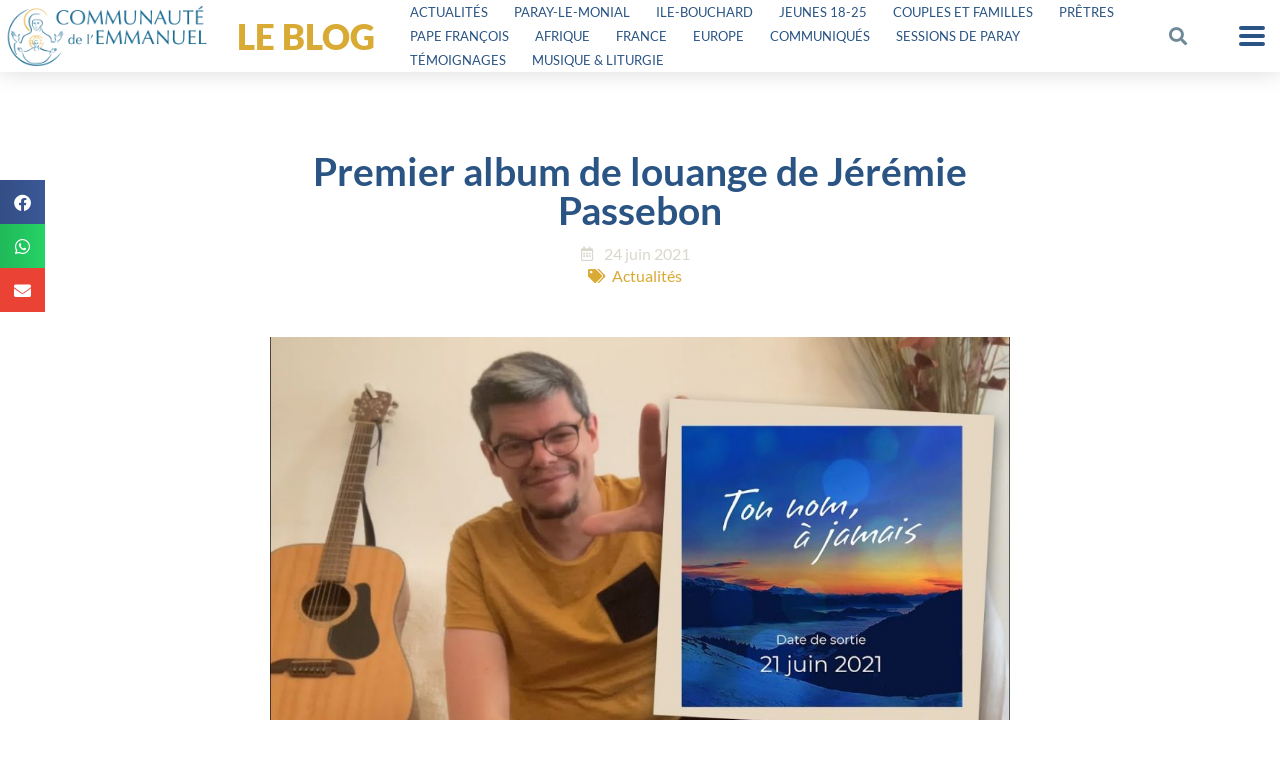

--- FILE ---
content_type: text/html; charset=utf-8
request_url: https://www.google.com/recaptcha/api2/anchor?ar=1&k=6LfngooUAAAAAEDAHVqw1aiG59-aQW2Hcp8t558u&co=aHR0cHM6Ly9lbW1hbnVlbC5pbmZvOjQ0Mw..&hl=en&v=cLm1zuaUXPLFw7nzKiQTH1dX&size=normal&anchor-ms=20000&execute-ms=15000&cb=rzd9xpff1kwu
body_size: 45830
content:
<!DOCTYPE HTML><html dir="ltr" lang="en"><head><meta http-equiv="Content-Type" content="text/html; charset=UTF-8">
<meta http-equiv="X-UA-Compatible" content="IE=edge">
<title>reCAPTCHA</title>
<style type="text/css">
/* cyrillic-ext */
@font-face {
  font-family: 'Roboto';
  font-style: normal;
  font-weight: 400;
  src: url(//fonts.gstatic.com/s/roboto/v18/KFOmCnqEu92Fr1Mu72xKKTU1Kvnz.woff2) format('woff2');
  unicode-range: U+0460-052F, U+1C80-1C8A, U+20B4, U+2DE0-2DFF, U+A640-A69F, U+FE2E-FE2F;
}
/* cyrillic */
@font-face {
  font-family: 'Roboto';
  font-style: normal;
  font-weight: 400;
  src: url(//fonts.gstatic.com/s/roboto/v18/KFOmCnqEu92Fr1Mu5mxKKTU1Kvnz.woff2) format('woff2');
  unicode-range: U+0301, U+0400-045F, U+0490-0491, U+04B0-04B1, U+2116;
}
/* greek-ext */
@font-face {
  font-family: 'Roboto';
  font-style: normal;
  font-weight: 400;
  src: url(//fonts.gstatic.com/s/roboto/v18/KFOmCnqEu92Fr1Mu7mxKKTU1Kvnz.woff2) format('woff2');
  unicode-range: U+1F00-1FFF;
}
/* greek */
@font-face {
  font-family: 'Roboto';
  font-style: normal;
  font-weight: 400;
  src: url(//fonts.gstatic.com/s/roboto/v18/KFOmCnqEu92Fr1Mu4WxKKTU1Kvnz.woff2) format('woff2');
  unicode-range: U+0370-0377, U+037A-037F, U+0384-038A, U+038C, U+038E-03A1, U+03A3-03FF;
}
/* vietnamese */
@font-face {
  font-family: 'Roboto';
  font-style: normal;
  font-weight: 400;
  src: url(//fonts.gstatic.com/s/roboto/v18/KFOmCnqEu92Fr1Mu7WxKKTU1Kvnz.woff2) format('woff2');
  unicode-range: U+0102-0103, U+0110-0111, U+0128-0129, U+0168-0169, U+01A0-01A1, U+01AF-01B0, U+0300-0301, U+0303-0304, U+0308-0309, U+0323, U+0329, U+1EA0-1EF9, U+20AB;
}
/* latin-ext */
@font-face {
  font-family: 'Roboto';
  font-style: normal;
  font-weight: 400;
  src: url(//fonts.gstatic.com/s/roboto/v18/KFOmCnqEu92Fr1Mu7GxKKTU1Kvnz.woff2) format('woff2');
  unicode-range: U+0100-02BA, U+02BD-02C5, U+02C7-02CC, U+02CE-02D7, U+02DD-02FF, U+0304, U+0308, U+0329, U+1D00-1DBF, U+1E00-1E9F, U+1EF2-1EFF, U+2020, U+20A0-20AB, U+20AD-20C0, U+2113, U+2C60-2C7F, U+A720-A7FF;
}
/* latin */
@font-face {
  font-family: 'Roboto';
  font-style: normal;
  font-weight: 400;
  src: url(//fonts.gstatic.com/s/roboto/v18/KFOmCnqEu92Fr1Mu4mxKKTU1Kg.woff2) format('woff2');
  unicode-range: U+0000-00FF, U+0131, U+0152-0153, U+02BB-02BC, U+02C6, U+02DA, U+02DC, U+0304, U+0308, U+0329, U+2000-206F, U+20AC, U+2122, U+2191, U+2193, U+2212, U+2215, U+FEFF, U+FFFD;
}
/* cyrillic-ext */
@font-face {
  font-family: 'Roboto';
  font-style: normal;
  font-weight: 500;
  src: url(//fonts.gstatic.com/s/roboto/v18/KFOlCnqEu92Fr1MmEU9fCRc4AMP6lbBP.woff2) format('woff2');
  unicode-range: U+0460-052F, U+1C80-1C8A, U+20B4, U+2DE0-2DFF, U+A640-A69F, U+FE2E-FE2F;
}
/* cyrillic */
@font-face {
  font-family: 'Roboto';
  font-style: normal;
  font-weight: 500;
  src: url(//fonts.gstatic.com/s/roboto/v18/KFOlCnqEu92Fr1MmEU9fABc4AMP6lbBP.woff2) format('woff2');
  unicode-range: U+0301, U+0400-045F, U+0490-0491, U+04B0-04B1, U+2116;
}
/* greek-ext */
@font-face {
  font-family: 'Roboto';
  font-style: normal;
  font-weight: 500;
  src: url(//fonts.gstatic.com/s/roboto/v18/KFOlCnqEu92Fr1MmEU9fCBc4AMP6lbBP.woff2) format('woff2');
  unicode-range: U+1F00-1FFF;
}
/* greek */
@font-face {
  font-family: 'Roboto';
  font-style: normal;
  font-weight: 500;
  src: url(//fonts.gstatic.com/s/roboto/v18/KFOlCnqEu92Fr1MmEU9fBxc4AMP6lbBP.woff2) format('woff2');
  unicode-range: U+0370-0377, U+037A-037F, U+0384-038A, U+038C, U+038E-03A1, U+03A3-03FF;
}
/* vietnamese */
@font-face {
  font-family: 'Roboto';
  font-style: normal;
  font-weight: 500;
  src: url(//fonts.gstatic.com/s/roboto/v18/KFOlCnqEu92Fr1MmEU9fCxc4AMP6lbBP.woff2) format('woff2');
  unicode-range: U+0102-0103, U+0110-0111, U+0128-0129, U+0168-0169, U+01A0-01A1, U+01AF-01B0, U+0300-0301, U+0303-0304, U+0308-0309, U+0323, U+0329, U+1EA0-1EF9, U+20AB;
}
/* latin-ext */
@font-face {
  font-family: 'Roboto';
  font-style: normal;
  font-weight: 500;
  src: url(//fonts.gstatic.com/s/roboto/v18/KFOlCnqEu92Fr1MmEU9fChc4AMP6lbBP.woff2) format('woff2');
  unicode-range: U+0100-02BA, U+02BD-02C5, U+02C7-02CC, U+02CE-02D7, U+02DD-02FF, U+0304, U+0308, U+0329, U+1D00-1DBF, U+1E00-1E9F, U+1EF2-1EFF, U+2020, U+20A0-20AB, U+20AD-20C0, U+2113, U+2C60-2C7F, U+A720-A7FF;
}
/* latin */
@font-face {
  font-family: 'Roboto';
  font-style: normal;
  font-weight: 500;
  src: url(//fonts.gstatic.com/s/roboto/v18/KFOlCnqEu92Fr1MmEU9fBBc4AMP6lQ.woff2) format('woff2');
  unicode-range: U+0000-00FF, U+0131, U+0152-0153, U+02BB-02BC, U+02C6, U+02DA, U+02DC, U+0304, U+0308, U+0329, U+2000-206F, U+20AC, U+2122, U+2191, U+2193, U+2212, U+2215, U+FEFF, U+FFFD;
}
/* cyrillic-ext */
@font-face {
  font-family: 'Roboto';
  font-style: normal;
  font-weight: 900;
  src: url(//fonts.gstatic.com/s/roboto/v18/KFOlCnqEu92Fr1MmYUtfCRc4AMP6lbBP.woff2) format('woff2');
  unicode-range: U+0460-052F, U+1C80-1C8A, U+20B4, U+2DE0-2DFF, U+A640-A69F, U+FE2E-FE2F;
}
/* cyrillic */
@font-face {
  font-family: 'Roboto';
  font-style: normal;
  font-weight: 900;
  src: url(//fonts.gstatic.com/s/roboto/v18/KFOlCnqEu92Fr1MmYUtfABc4AMP6lbBP.woff2) format('woff2');
  unicode-range: U+0301, U+0400-045F, U+0490-0491, U+04B0-04B1, U+2116;
}
/* greek-ext */
@font-face {
  font-family: 'Roboto';
  font-style: normal;
  font-weight: 900;
  src: url(//fonts.gstatic.com/s/roboto/v18/KFOlCnqEu92Fr1MmYUtfCBc4AMP6lbBP.woff2) format('woff2');
  unicode-range: U+1F00-1FFF;
}
/* greek */
@font-face {
  font-family: 'Roboto';
  font-style: normal;
  font-weight: 900;
  src: url(//fonts.gstatic.com/s/roboto/v18/KFOlCnqEu92Fr1MmYUtfBxc4AMP6lbBP.woff2) format('woff2');
  unicode-range: U+0370-0377, U+037A-037F, U+0384-038A, U+038C, U+038E-03A1, U+03A3-03FF;
}
/* vietnamese */
@font-face {
  font-family: 'Roboto';
  font-style: normal;
  font-weight: 900;
  src: url(//fonts.gstatic.com/s/roboto/v18/KFOlCnqEu92Fr1MmYUtfCxc4AMP6lbBP.woff2) format('woff2');
  unicode-range: U+0102-0103, U+0110-0111, U+0128-0129, U+0168-0169, U+01A0-01A1, U+01AF-01B0, U+0300-0301, U+0303-0304, U+0308-0309, U+0323, U+0329, U+1EA0-1EF9, U+20AB;
}
/* latin-ext */
@font-face {
  font-family: 'Roboto';
  font-style: normal;
  font-weight: 900;
  src: url(//fonts.gstatic.com/s/roboto/v18/KFOlCnqEu92Fr1MmYUtfChc4AMP6lbBP.woff2) format('woff2');
  unicode-range: U+0100-02BA, U+02BD-02C5, U+02C7-02CC, U+02CE-02D7, U+02DD-02FF, U+0304, U+0308, U+0329, U+1D00-1DBF, U+1E00-1E9F, U+1EF2-1EFF, U+2020, U+20A0-20AB, U+20AD-20C0, U+2113, U+2C60-2C7F, U+A720-A7FF;
}
/* latin */
@font-face {
  font-family: 'Roboto';
  font-style: normal;
  font-weight: 900;
  src: url(//fonts.gstatic.com/s/roboto/v18/KFOlCnqEu92Fr1MmYUtfBBc4AMP6lQ.woff2) format('woff2');
  unicode-range: U+0000-00FF, U+0131, U+0152-0153, U+02BB-02BC, U+02C6, U+02DA, U+02DC, U+0304, U+0308, U+0329, U+2000-206F, U+20AC, U+2122, U+2191, U+2193, U+2212, U+2215, U+FEFF, U+FFFD;
}

</style>
<link rel="stylesheet" type="text/css" href="https://www.gstatic.com/recaptcha/releases/cLm1zuaUXPLFw7nzKiQTH1dX/styles__ltr.css">
<script nonce="OiBGBefqdAdMf4F2MFHxcw" type="text/javascript">window['__recaptcha_api'] = 'https://www.google.com/recaptcha/api2/';</script>
<script type="text/javascript" src="https://www.gstatic.com/recaptcha/releases/cLm1zuaUXPLFw7nzKiQTH1dX/recaptcha__en.js" nonce="OiBGBefqdAdMf4F2MFHxcw">
      
    </script></head>
<body><div id="rc-anchor-alert" class="rc-anchor-alert"></div>
<input type="hidden" id="recaptcha-token" value="[base64]">
<script type="text/javascript" nonce="OiBGBefqdAdMf4F2MFHxcw">
      recaptcha.anchor.Main.init("[\x22ainput\x22,[\x22bgdata\x22,\x22\x22,\[base64]/[base64]/[base64]/[base64]/[base64]/SVtnKytdPU46KE48MjA0OD9JW2crK109Tj4+NnwxOTI6KChOJjY0NTEyKT09NTUyOTYmJk0rMTxwLmxlbmd0aCYmKHAuY2hhckNvZGVBdChNKzEpJjY0NTEyKT09NTYzMjA/[base64]/eihNLHApOm0oMCxNLFtULDIxLGddKSxmKHAsZmFsc2UsZmFsc2UsTSl9Y2F0Y2goYil7UyhNLDI3Nik/[base64]/[base64]/[base64]/[base64]/[base64]/[base64]\\u003d\x22,\[base64]\\u003d\\u003d\x22,\x22woxew5haw5RGw7LDsMK1fMKUcMKdwrdHfiheS8O2R3IowqMIDlAJwr4twrJkcy0ABQt7wqXDthjDu2jDq8Ohwoggw4nCpA7DmsOtdVHDpU5vwqzCvjVHWy3DizVjw7jDtno8wpfCtcOJw5vDow/CnTLCm3RkXAQ4w5/CuyYTwojCj8O/[base64]/CjsOOM8OkAcOCw7bCnsKAbybCrsO4w7ABbn/[base64]/w5IlDMOHwoLDm3DDnMKlbcOwGMKrwrorKwdNwrdRwprCs8OowoNmw7R6PEMcKzDCrMKxYsKnw6XCqcK7w5l9wrsHNMKFB3fCt8Krw5/Cp8Owwq4FOsKiWSnCnsKRwonDuXhNP8KAIhTDvGbCtcORNnsww6dADcO7wqrCrGN7KGB1wp3CqwvDj8KHw7LCkyfCkcO7OivDpHcmw6tUw43ClVDDpsO9wpLCmMKcU1I5A8OuUG0+w6jDn8O9awMTw7wZwpDCs8Kfa2g1G8OGwpg7OsKPGycxw4zDq8O/woBjbMOzfcKRwp83w60NWMOWw5s/w4zCosOiFGvCsMK9w4pBwp5/w4fCm8KENF97J8ONDcKQKWvDqyTDvcKkwqQnwrV7wpLCvEo6YH/Cv8K0wqrDh8Kuw7vCoQQYBEgzw6Rww4fClXhcMlXCrn/DkMOyw6PDqBvCtsOQJVjCj8KtYR3DocOow4ldU8O5w5zCt2HDm8O5HsKgdMONwqvDnhXCm8OcHcOqwqjDoD9nw7hjWsOiwrnDtGgDw4EdwojCjnjDnhQQwp/ChkzDpywnPMKLCjXCiXtFC8KFQFdmLcKOOsK1ZCzDlibDp8OTY3IGw4lmwpQxIsKWw5XCh8K4TlHCoMOxw6Ffw6oLwqRZcyzCh8OBwroxwrPDoQ7Cpj3CjsKuJsKfTAhacxl/w4zDmTYfw43DqMK6w4DDoilPMHDCrsOPM8K+wo52c1wrZsKWDcOpIQlvSEbDs8OiTX58wpMcwocSLcK7w6TDnMOZO8Odw6gpTsOiwozCrX7DgEkxMHBFJsO1w4Mjw6pBUXsow5HDjmXCvsKhJMOqWD7CncO8w7UIw4U6QMOiBF7Dr3jCkcOswoFIdMO/c2oOwoTCscKuw611w4bDn8KQf8OVPj59wqhrCl1TwqBDw6PDlCfCizLCg8KswozDlMKhWwHDqMK3VE9kw4DCtzAQwptubwV4w6TDpsKYw4LDo8KxYMKAwpzCh8OldsOEUsOsQcOOwrcnFcOAMsKWFsOzE3rCkX3Cj2rCjcOgMx/CvcKee1DDkMOgF8KNesKVGcO/w4LDpxHDucKowqMQCMOkVsOCAlgmYcO9w4PCkMKxw7wFwq3Cpz/DnMOlOC/DucKQZ1wmwqbClsKbwqg0w4rChjzCqMOUw7sCwrnCv8KgLcKzwoEgdGIlEH/DqsKuGsKAwp7CgW3DpcKkw7/CvMO9wpTDqC4oBhPCiRTCmkoFCCQewrRpeMKNC3F+w4TCoxvDgA/Ch8KkIMKbwqwmZsOfwo/Cp3nDpCoYw7XCpsK6SF4Fwo3DsBtvfMKiB3fDncOyMsOiwoYhwqNWwoUFw6bDjybCn8KZwrc/[base64]/[base64]/[base64]/wqXDnUJ1PRrCrsK/[base64]/FMKXw7nCqX9Mwow7Z2lxw6LCqcOBw7AIw7zChgcRw7HCkQpUEMKWSsO2w7rDj3ZewqjCsTMSAFnCogYNw4Q4w4nDqgw9woAeLxPCv8KQwp/CtlbClcOHwqoqZsKRRcKHYTI1wqjDqnDCicKtcWNDdGloV3nCjlsgGGs/w7kyVxIKTsKKwqo2wr3Cn8OLw4TDkcOeHwIEwojCnsO/GW8Vw6/DtVY5dcKmBld4a2nDscKSw5vCt8ODQsOZHkcvw5xcD0bCpMODcl3CgMOCGcKWSWbCt8KUDQBcIcO7ZjLCkMOnZcKRw7vCiw0Nwo/DlX14I8OBZsK+cl1yw6/Dkyhyw51CNEcrLFYyF8KQQmE/[base64]/wrHDrMOCw7QVbGvDvsK8WQNpZUdFwpBEH3nDocOAAsKcBT5dwoxjwpp3O8KWaMO4w5jDg8KJw6rDrjh/fMKbH2XCoDkLMyEhw5ViWUhVVcKCY09/[base64]/CsATCocOHesKJTMKtwoUywoZXFcKuwrAlWcKqwp9ww43DpB3DvmdRQD/DvGYXPcKBwqHDusKyAE/[base64]/[base64]/CoH9Pw7EMNsOtMWzCnE/DoAzDtcKNL8KOwrQsT8KBFsKdDsOEC8KBQ3zCmjBHWsKPYMK/ECU0wpfDtcOYwqQMR8OKTWbDksO7w4zCgXgTXsOYwqQdwo4IwqjCj00bDMKVwrx3TsOkwo5YCU1cw5vDo8KoLcKEwpPDq8KSDcK0OiHDhsOAwo9MwoLDt8KBwp/DrsKTacOmICk9w5Q0XcKuY8KKSAsdw4QLNTLCqFI6ZAh5w4PCjcOmwqJjwqXCiMO2YCTDtznDucKWSsO7w77CvTHCksOlVsKQRMOwSipJw78iRcOPBMO6GcKKw5/[base64]/[base64]/Cgj9/[base64]/[base64]/DhxnCkMK1wq/CqBfCtcOuw7tKw78qw6ZZw7nCjsOrwo3CgmBLKFwobh0yw4fDs8KkwpbDl8K/w7HDvnDCuzUddQkoEsOPFH3DtnE/[base64]/DoEzCjk/Ck8KNwrbCucOKw4IaTsOkwpDDj27CuV7CpFXCqzglwr1vw6LDgDHDhxs0JcKresKUwoMVw6F3GVzCni5MwrkOKcKqOix8w4csw7YJwo9LwqvDoMOkw4/[base64]/[base64]/[base64]/CpMOfMgJHFXPCp8Ouw7TClkjDisOVVcKyCcOfVB3Cq8KtYsOYBcKeHQ/[base64]/EsOlbMOCwqbCmzZowrV/[base64]/Co8KmwoTDgMOaMsKGwq7CpsOYAEobZicTeMKDZsO7w57DvkLCiz4NwpLDl8Kew5PDgj7DkV7DhgbChiDCpiIlw5Ubwrkvw5BdwoLDtR4+w6tsw77CjcOJBMK5w7cKLsKTw6/DlUXCrngbZ1BWD8OkP0jCjsKdwpEmRDPCocODK8O0Ak5rwpN9HG1qKkMuwqp5FFQ+w5dzw5taX8Kcw4h5UMKLwpTCiAMmQMKHw7/CpcOGFcOqZMKkW17DpsKSwpssw4Vpw7x+WcOaw6xhw4/[base64]/DcKGwrLCjcKEwpBgbTPDrDvCg8KTwpoyw7lmwrB/w5gPwp0DJVLCnR1zQBUwN8KsbnPDuMODB2XDvHQvOCkxw6ZdwqLChAM/wqsyRjXCmhFPw5bCniBCw5fCin/DmRtcfcOyw5/DuD8TworDs1dpw4tBN8Kzc8K4RcK2L8KsD8KfAktowqBZw4bDlx0NSycgw6fDq8KxMhUAwpbDuToSwoQOw5vCkg3CsiPCpFrDiMOpUMO4w4xnwpULw4AWO8Oswo7CukwnScOddjvDsErDkcO0Rx/Dtxx3SEdra8OWPTc8wqgrwrLDjlpSw6nDncK9w4bCogsnEMKZwqTDmsOVw6hSwqcaK1EzaCjCpSrDv37DtX/[base64]/[base64]/ChMO0woIMHijCusKCw4JzZSkuw4UoNsKAaQjChAJMX3FWw6BpQcOGbsK2w6sUw7VnDMKWfnRpwrhewpPDgcK2S2Vgw5TCucKrwrzDm8O9OlrCoUgww5jDtTgqfMOxNX0FKG/DhwLCljlNw5YSF191wpxfYcOjdGZLw7bDvQrDuMKRw6VKwrHDrMOSwpLCrD0RbsKYw4bCtsK/bcK/aijCqA/DpUbDoMOJUsKMw5oYw6TDoEdJw6p3wofDtH8bw5bCsE3CtMOhwo/[base64]/w6fDvcKRfDjDsArCiMKtScOgC25YwofDujHCnwAqdMOfw65/[base64]/wr9xA8OTwpx/QsKIemR1w6gJwqfCrMOkw4BQwpgBwpYvflPDpsKnw4rCnMOywoY6JcOiw77Dv30nwonDmsOtwqvDono/J8Kow4UvID9zC8O8w43DvsKqwrcEbhZqwo81w7PCmR3CoR5/L8Kpw4/ChhTCssK/fsO4QcOLwo5Swq9CBBkuw4PCnF3CkMOyLMOJw4ldw5tHO8Onwo5ZwrDDvwhdaRgiAEJZw4pZWsKcw4o6w7/CusOJw7Y5w5zDvHjCpsKawoHCjxTCjjQhw5chMV/Do2ZSw4zDq2rChCnCmsOqwq7CsMKUJcK0wqwWwpgfUVVMWDdqw5NAw6/Duh3DjsOtwq7CksK4wpTDusKwWXABPhIZB0ZcR0XDksKKwqEhw7hVIsKXfMOPw5XCm8OiA8OhwpPClXkCNcKeAWPCqW04w6LDpRbDqDs3Q8Krw6sqw5rDvX5NLkLDk8KKw7ZGBsKMw7nCosKfbMOFw6daXT/DrkDDixpEw7LCgGMQQcKvEFLDjSF8wqdLL8KdYMKibMKOBXc8w65rwqh1w5t5w5JRw6bDpTULTSs1AMKtw592FMOBw4PDqsO2N8Oew6/CvmEZXsKzKsOmdEDCr3lhwpZBwqnCpGh2ETpuw5/CkUYOwogrA8OtL8OIIQY2bGNKwpLDuk5fwrPDplLCizXCpsKbcWvDnVlmIMOnw5dcw6hTKMOTGWU8aMOEMMKjwr1owoo6BjYWKcOZw43DkMONKcKKZTfCisK2fMKZwo/DpsKtw70Vw53DiMOKwr5nJA8Sw6jDtMOCRXTDlcOiSMOuwrp3WcOlSRJ6Ty7DmcKTXsKMw73CsMKPbm3CrXbDj2vChxxxTcOkC8OAw5bDo8ODwq9MwoYTf3pGHcOfwrU1ScO+WSPDmsKvfmDDvRsgUE1wKmLCvsKLwqwHKyHDk8KicUbClC/Ck8KJw5FdC8OLwqzCs8KgbcO1PVPDjsKfw5kXwqvCr8K/w6zClELDhVgFw70rwrlgw5LCicK9w7DCosKcWMO4FcOUwqQTwrLCr8Kvw5hgw5jCig14EMKhI8OsMl/[base64]/Co8KBP8OBc1zDpMKYOsOrI2jCusKDFzbDlH9yWkDDly/DpFEAb8O9OcKDwqPDsMKUQcKuwoIbwrQdQE0ZwpYYwoXCmcO7IsKGw5w+w7QgA8KZw7/CocKqwqwCP8Knw4hBw47CmmzCqcOTw4PCt8KswplGacKyf8KRw7XDqkDCp8OtwqcEDlYFYxDDqsO/chgBFsKqY1/Ci8ODwrbDlAkrw57CnEPCmGLDhztXLMOTwovClltdw4/CrwZbwpDCmkrCj8KuGFxmw5nCgcKkwo7DvEjCksK8K8OYJVkSHhJ2cMOLwpPDpXhFaTnDtsO9wpjDscK7VMKJw6YBQD/CscKAPy4ZwoLDqcO1w55Xw6sHw43CncOiUEYVRsOLHcKzw5TCuMONeMKzw48iG8KdwoDDlBd8d8KRcsOQDcOhGMKXISzCscOQWFpiF0NXwqtQH0J7DMK/w5FyWiIdw6MSw4LDuBrDjmsLwrVaLRzCkcKfwpcwOMOzwpwCwrDDjHfDoClUfQTCg8KkJcKhE1DDjwDCtSEyw5nCoWZQKMKQwqlqfSLDuMOJw5jDo8OWw5/Dt8KpScOET8KODsOmN8OXwqxAM8K1Wx1bwpPCmn7Cq8OLQcOaw54AVMODQMOpw7RSw5I6wqXCicOIBzzCv2XCijQzwrTCjA/CscO5YMOZwrUIT8K9Byx/[base64]/CkMOYEFp8a8OUwrXCrhFUwoXCmg/CpiI/w49iFjpsw5jDtHRkT2PCtTpbw63CpXTCgngOw6trFMOIwprDiBzDjsKLwpQIwrLDtUJiwqZyc8OdVsKIQMKKeHLClgVBVAo5AsOAXCguw4bCu0HDmsKLw5/CtsKXdEUtw5Ibw5xWeGAhw6nDjjrCgsKuM0zCngDClkvCtMK2MXd2P1gcwrHCn8OZcMKVwq/Ci8KIcMKPIMO3ewbDrMKRHAXDoMOGNwEywq8nST8twr9wwqY/[base64]/DhQI7aMO4wqJtesKXBk3CnhLDil9SVMKLXjjCuQ52WcKVYMKCwofCgR7DunA9wpxXwqQOw5A3woPDlMOtwrzDg8K/bkTDgTwkAG17NUElw5Rnw5o0w5NwwogjCAfDpQXCl8Kbw5guw41nwpTCrVwnwpXCsHzDtsOJw53DukXCuiDDs8OdRjlfC8KUw7FfwrrDpsObwo05w6UlwpQiG8ONwqXDi8OTMlTCsMK0wpEpw4bCihI8w7jCjMKyMllgbC3CsWBGWsOlCHvDmsKfw7/CrSfCq8KLw77CscK2w4E3csKsMcKDIMOEwqfDsWdmwoVAwoDCqmYYP8KKdcKqbzfCsAQ8OMKewoHDt8OTEwsofUHDrmvCvH/[base64]/wrbDrGcgwr3DmCvCq8OMR3NBTno6wqrCl8K3w5DDnsKkwpIQaTYnT2QIwpzCtmbDpk/[base64]/wqXDq8K9w6EXwqnDvG0/w4PDlMKjw5loNsOWecKdbXDClcOxBsOlwqoXa3AmQMKEw5tFwr93O8KUMcK6w4nCpxfDtcKlPsOQUF/Dl8OnX8KePsO9w6dzwrPDk8KBdxJ7dMKAZkJfw4l/[base64]/VCHCmsK4NMKYw5Vmw77CvmTCt8KpwqB3w4llwqDCnj1xRcKmLEIlwrRbw4M1wo/CjSQvRcKcw6RSwpPDmcKjw5XCkQ0UDmzCmMKXwoImw6TCri5pU8O1AsKCw7hww7EDZwHDpsO+w7bDmDBfw7/[base64]/wonCvwbCnMKww7vDm8OTwpvDoFsbdwwowo8TQh7Dq8KGw5YVw4ELw4I6worCsMK9DDx+w6sow7XDtn7Cm8OHbcOaLsOmw73DnsK+SgMewqsfGS0NXMKhw6PClTDDisK8wqsobsKBKUIqworDiV3DqhPChWXCjMKhwoduTMO9wpDCtMK3EcOSwqlBw67CrW7DocO/[base64]/DghTCjcKrwr7Dq8ONLsOqw7p4wpB5LWo/A8K7w6gjw4/Dr8O1wpTCl3rDksO9En4ocsKHJDp/[base64]/agdYw5Nsw6kowrrDvEPCgDjCmMKbw4DDtsKaOyphasK/wpXDuCjDuQ4XJMORPcOSw5YXH8OIwprCkMO9wpnDscOyTQpeckPDjFnCrcOdwovCoCMtw63Cr8OqAHPCpcK1VcOxO8OQwq7Dri/CsC9ka3bCsWcxwrnCpwFBUcKvEcKZSnnDtk/CkH4tScO5BsObwqjCgUALw7/[base64]/w7LCg8OIAcOtwrxVGnXDuVt5FcK1RwfDvFAgwp7DjEwZw7pRGcKseFrChRTDtcOJTF7CmBQMw4JPE8KWDcKvNHYmS3TCn0HCnMKbbVbCg1/DizxBN8KEw7YEwonCv8OLTApLWXMNO8O5w43DkMOnwrjDtlhAw4dtSV3ClsOJKDrDhcKywq4tL8Knw6jCtj19bsKJNAjDsBLCscOFTChHwqprfC/CqSAswo/DsgDDmEAGw5hPw5DCs2BWEcK5eMKNwrp0wqQGwolvwp3Dr8K2w7XDggTDvsKuHRXDo8KRDcOochDDnDMzw4gLPcK4wr3ClcK2w7I4wohswrNKSDDCs3XDuw4Bw4zDn8OlcMO7AHcKwp49wpfCkcOrwrfCqsKJwr/Cv8KWwqkpwpcgI3YhwrY0M8KUw5PDmRJAdDBRbsOIwpzCmsOFL0/Cq1vDqAI9EsKtw7bCj8KewrvCoxwww4LCt8OSKsOPwqwDEzXCscOOVyojw5vDqRXDmRxZwpZlBWpMSWbDuFXChMKkAADDkMKIwrouSsOuwpvDtsODw7bCgcK5wrvCq23Dh3HDt8OAVG/CscOJfC3DssObwoLCu2HDm8KtGibCuMK/PsKFw47CoBTDjAp/w44BaULCucOcV8KCacOuZ8Ole8KNwroDZXXCqALDusKnFcOOw7bDlyzCkUs8w4fCscOpwprCpcKLYjXCiMK1wro6ODfCu8OoKHJiamHDuMKQETAQVsKEe8K5bcKcw5LCn8OKdMKwdsORwoF5SF7CocKkwrzCi8OYwo0Bwq/CqWZCfcKEHSTCpcKycyIKw4wQwpFYK8KDw5MewqVMwr3CiGPDrMKfVMOxwq9XwoI+w73DpiRzw4TDjEzDhcOKw5xCMANhwrzCilNGwrAresKjwqHDq0g4w4fCmsKbAsOxLwTClxLDskFVwo5QwpobEsKGRURnw7/[base64]/CkCx2wqzDqX8wwpDCi2jDiWrDr8KuWcOHKsOgNsKxw6Ekw4fDkGjDrMKuwqdSw50VNg4IwrVELXlsw7wYwrtgw4kew5PCtsOoacOVwqjDm8KZLcOmeFN0P8OWChTDt0nDlTrCh8KvP8OrEcOOwqYRw6TCsn/CoMO+w6bDpMOhZmRhwrI7wqnDnMKTw5ccMmcPWsKJci7Ck8OfZlbDp8KGRMKiX1LDnC4De8Kkw6zChgDDkMOqDUkGwp0Mwq8ywr5rE0dMwq00wpnCl01EIsKSRMK3wokYVk80KXDCrCV9woDCpWvDrcKPSWPCscOkMcOnwo/[base64]/CrinCtnEywrAQwqJnwqzDvsOwwpQqw7XCl8K2wqnDoQrCl2PDqzZWw7NhJU7CjsOOw4bDssKQw4fCg8OPSsKid8O8w4zCh1zDkMK/wrBPwrjCqHZLw4HDkMOkBDQuwobCuCDDlzLCm8OnwoPCvEgtwo1ow6fCj8O3LcK5ecO1XSZ2ABMENsK0wroGwrAvZks4YMOgMFciCDPDhT9TecOoFhAAQsKGa27Dm17CrmMdw6I+w4vCq8ONw49JwpnDg2ULNDtrwp/Cn8Oew67Co2XDrxrDkMKqwo9nw6LDiiwQw7vChyfDvcO5w5rDm0UqwqIHw4Umw7jDrFfDk1LDsUjCt8KCIz/CtMO8wp/DqwALwqsvOsKxw4hiPMOIdMOww6LClMOONnLCtMKhw4YRw7hkw77DkXFVUSTCqsKDw7PDhUtJYcKRwq/Cm8K/O23DosODwqBeUsKswoQsa8KNwoovNMKFCj/Do8KCDMO/R27Cv01Gwq0GQ1nCv8OZw5LDjsOmw4nDm8OrShEqwoLDl8Oqwq5uR1LDoMOEWBPDr8OoQ23Do8O8w5lXacKHK8OXwrUhTCjDg8Kow67DuwjCtsKdw5fCv2/DtMKUwpJxUlgxJ1EvwobDg8OpZRLDoQEHXMO/w7Jhw509w7hEN03CssO/JnPCosKiMsOrw7jDkzRPw6HCrCZEwrl2wrPDjgnDgsOUwohbFsKOwqTDssOUw6/CscK/woYBHBrDvztndMOrwr7CmMKlw63Cl8KXw7bCkMK5PsOEQRXCk8O6wqJAGFZveMOiP3bDhMK/wo3CmMKoUMK8wrLDvTbDpcKgwpbDsxBQw4XCn8K0HMOUAMOIVHxVGMKzTQBwKS3CuGtqw7drIR9dVcOWw5rDsXzDpFjDkMOgKMOGQMOCwrPCp8OiwqvDk3QFw64LwqoJFncJwqPDhsK7I3sFVMOMwo90XsK2w5DCpC/[base64]/[base64]/Co8KNBMO5B8Ksw686wqkYwq7Ci8Knw6gdwrNkw7nDi8KncMKxW8KaATDDicKQw6w2JnDChMO1My3DijnDrVHCh3MuTivDrSTCmnV1BlluDcOsW8Ocw4BYNWvDoSN4B8KUXBN2woUxw4nDmsKnAMK+wp/DqMKnw5B5w6puZcKDJUPDiMOFacOTw4DDmAvCqcO/wr0UKMOaOBTCoMOKDmdGE8OAw7jCpRLDmcOWOFoswpXDimvCu8OKwoTDrcOycybCmcKpwrLCgHrCvVIuw4/DncKJwogFw70VwoLCoMKMwp7DnWPDgcKJw5jCiS9gw615wqIbw5/[base64]/DlsKrFsKjCRAbFMKEwqbDvwg7H10NwoLCu8OSO8OTNFh7GMO5wq7Dt8Kiw6pow67DhMKAL3fDvkVJfC0AfcOow6tVwqTDhVrDpsKqEcOaWMODHlZZwqRPdwRKQ34Rwr8Ow7/DtsKCGsKEwq7DrF/ChsKYAMOSw41Vw6Ucw48kUGNwQCvDujFgUsKbwrB0Rj/[base64]/ChcOcwpDCq8O4w4bDisOEwrLDn3HCgcK3w6lRw6wywqzDiUzCsgfCuCUPS8OOw4pzw53DsRfDrUnCtxYDEGjDk2/DvHwmw7MKYkPCuMKrw7fDmcOXwoBHB8OLOsOsIsO9XcKcwoogw5hpD8OJwphfwo/Dr15MIcOfRcOpGcKpPCzCoMKvFBDCu8KxwovCpFrCpi8fXMOgwrbChCwHeS9xwqfCvcOiwqsOw7A2wrfCti8uwo7DpcOMwopWMnvDpsKhP2tdLXzDucKxw6gPw4tZGMKWc0jCu0h8Y8KPw6PDnWsrOU4ww5PDiQh8wrNxwp/[base64]/Cn8Oaa8OXw54+Uh1EREjDuMO7bhxvakNxZMOXW8OQDg17WATDssOJSsK/[base64]/DiSbDkhPDicOLwrByw5hpw73CmsOuwrDCuMKPRHrDqMKEw5tSAiEtw5gtBMOHasKSBMKVw5Fjw6rDu8Kew6d5bsO5wpTDmRN8wo3DncOoB8KywroxK8ONT8KPXMOtScOAwp3DrUDDuMO/FsKRSkbClifDnAsOwo9ewp3DkjbCrC3DrMKZDcKudDvDtsKkF8KUdcKPaQrCksKswr7DrHoICMOZDsO/w5jDuCDCiMO0w4jCjcOETsKxw4nDpcOkw4XCo0s4QcKQLMO+HBdNccO+e3nCjmfDm8OZIcKbb8OuwqvDkcO6fyHCvsOnw6rDiSBpw6vCv2Q0T8OSayNBwpnDuBHCosOxw7fCo8OMw5AKEMOewpXCh8KgP8OmwoEYw5zDpMOOwoHCn8KJFxg/wo0/WVzDm3TCqlzCnTjDhWDDtMOvTxctw57CkW3Dglx2ND7Cs8K3SMOrwqnCtMKnJcOuw73Dv8OCw51Dbn42YWIJYRwdw4jDlcOZwpPDsksLXAI3wo/ChHVqDsK9CkQ8G8OyBW9sZi7Cq8K8wokpPS/Do3vDmmbCmsOpVcOwwr0SecOAw7PDs2/ClDjCiwjDicKpJlkVwox/[base64]/DgcKjA0wFT8OYw7tQNXRRwrklP8KKdcKjw6pCe8K0JSkrVMOfFMKLw5/CssO3w4UyZcOUHErDk8O/JUXCpMO6wprDsWzDvcKkck5jMsKzwqXDhytIw4fCr8ODWMO+w5NcF8KfZmHCvMKJwqjCpTjCvT8ywpwNalBXwqnCgA5gw7dFw73CvsKqw67DssOyCVc2wpJfwr1dHMKqV0/ChwHCuQVGw7nCu8KDAsKIR3pWwqZ9wqPCvkkZQzc5DTl4wovCh8KCB8OVwr3CksKCNQInMRNENmfDpyPDhcOCa1XCgsOhUsKOeMO9w5pbw5xJwoTCuGA+fsObwpJ0TsKFw7/CtcOqPMOXQj7CisKqdjDCtMOiRsOaw6nDjELCiMO6w57DjxnCuA/[base64]/[base64]/CuMKbK1HCucOUe0hUwo5RaCnDtQjDugvDnGzDrFpRw7M3wo1Xw4Z/w6Q/w57DsMOUaMK/[base64]/wovCmsK4wqFPw407w63Dlm8hCE3CvMOaQMOcw4xcw5zDgQnDsWcQw6RDw4/CpiTDiQ9HF8OtPHDDlMK1JAvDvFgvIcKFw47DnMK7XMO2NEBIw5t+L8KOw5HCncKmw5jCgsKsUwNiwqvCgzJSMsKSw47DhzYyF3HDt8K2wpoIw6fCmV5MLMKrwqfCuxXDoFFew5/DtsOJw6XCksOnw41xe8OFWF8xXcOdFmRJMj9iw4XDrXtswq9Ow5low47DnB94wpvCvW5nwrFZwrpSVAjDnMKpwpNOw7VDPhFiw5Nmw7HCmsKuORtqA23DlFbCpcKkwpDDsgoDw6kLw5/DnBfDn8Kbw53CmWQ1w7Mjw4kFf8O/wrDCtjLCrXsoRCBmwoHCpGfDmhHCoVB/w7DCkADCi2kJwqoZwrjDqTLClMKIU8OQwp3DtcOmwrE3BG4qw7thH8OuwrzCsGzDocKBw4k9wpPCu8KZw4/CijZCwo/DqCJqPMOZaSt9wr/Dj8OGw6XDjgRefMOsLsOIw4JDDsOYM3Vmwq4sfsOyw6xQw509w77CqUNjw7DDnsK/w4nClMOQKXkCIsODIyvDiUPDmyNAwpbCscKHworDoXrDpMK8Jh/DqsKQwqDDpMKvd1bCuXHChw4Awr3Dk8KXGMKlZcOZw59VwpzDn8OVwo0Iw6XCo8Kgw7nCkSXDsV4JV8OhwodNPTTChsOMw7rDnMOnw7HCom3CssKCw7rDoxjCuMKGw4XCu8Ogw498DlhCK8OGw6E/wrxYc8OjPxprX8KLPXvCgMKXCMKMw5TCsirCvT1SAmNhwo/DkS8deUTCtsK6EgbDkcOlw7UvOm/ChinDjMKowok+wr/Ds8KLThTDjcOVw7cUasKtwrfDqMKbGS0gElrCmmoSwrxXIcO8DMK1wr0IwqI8w6XCqsOlAMKvw55EwrnClsOSwpgWw5XCpX7DtcOVKGJywrbCi3Q/[base64]/w43Ci8Kfw4YWDB5swqrCrV/DpMObTMKow5zDs3VxwoFfw5Q+wp/[base64]/YlVbFWJIHmLCjMOPQX0pw7NhwoBWJQlIw4fCocKYDRApScKNHFxQeCoDJ8OjZMKIE8KsGcKnwpUAw5NDwpc+wrgjw55nTjRuOld4wpQUXVjDmMK3w7F+wq/Dum/CsRPDm8OIw6fCoAfCicOtZsKfwq0hw73CqyA2KghiPcKCa10YLsOFX8KZPQzCnBvCkMKEEithwpY4w6JZwrLDpcOJT3oNTsKxw6rCni/DvyfCisORwq3CmE8IUSgwwqdpwojCvkjDoU7CsihVwq3CpHrDvnDChCHDicOIw6Ecw4lnI2nDhMKpwqI/w4ohDMOtw4jCu8OwwrrClBZZw53CusK5OsO6wpXDmsODw6pvw6rCnMK+w4wSwqjCqcOfw4Bzw4rCm0c/wpPCtMKqw4R7w6wLw5YgD8OFeTbDsnPDtMKOwoY8w5DCtMOrdR7CicKwwpvDjxFiGMOZwoh3wrnDtcK/ScKURA/[base64]/DghTDg8KAwo19w4pqw5wbPsOhXcKRwqNhL8KDw5HDk8Otw6c3aB42Yw/Du1bCiWbDjUfCm14LVMK6NMOTPcODZCNIw7dIJj7CrB3Cu8OQFMKDw6bCqiJmwr1VZsO/MsKAw5x/SsKNR8KfCDRhw7xCeGJkA8OPw4HDgUnDsDdHw7vCgMKBRcOPwofDgBHCm8OvSMK8LmBOAsKMDEhWwrMlw6Z7w4ZqwrUGw5xKOMKkwqc+w73DmMOSwrwWwq7DtW8aXcKucMOTDMOMw4fDqXU1UsK6GcK9RFbCsGPDqHvDi1F2L3rCqjMTw7/DjVrCjUgPAsKiwobDksKYw5/DuSw4GsKcEm0rwrBKw6jDjSjCtMKuwodvw57DisK0XcOxDsKAT8KcTMK+woQ5JMOIDGRjX8KYwrnDvcO2w7/Cl8ODw4TCosOPRGVAARLCqcOpP35BSR0nUGlvw5XCsMKtLgrCucOvKWjCvHsTwpQCw5fCkcK/wqgHDMK8wrY1AUfCjsO9wpYCATnDpidqwrDDjsKuw7HCtWzCin3DncKow4oqw6oJPxMjwrLDoyvDscKEw7tKw6/CocOoGcK2woRRw6ZtwpzDtmvChMOva3HDhMOawpTDn8OPX8Ksw6FrwrQcaU08LiVYE2XClXlywpYsw4LDnsKiwpDDi8O5cMO2wp4tN8KQQMKZwp/Dg1AsZDjCnXzCg1rDk8KzworDi8O1woogw45SJEfDulHCiQjClinDjcKcw4JvGsOrw5A/VsKeLcOyB8Ocw5TCmcK/w4IOwolIw5jDpxoxw5M4wpnDjSl4e8OteMOZw7rDk8OGQQM4wrHDpgNNeE1aPTbDqMKEWcKkfgxgQMOPfsORwrTDrcO5w6LDhsK9RGzChsOWfcOSw7zDpMOZXkHDuGw/wovDkcKrTHfDgsOEw5rChy/ClcODK8OUDMKoMsKqw6fCgcK5AcOKwrQiwoxKNcKzw6JTw6dLaV5ww6VPw5vDisKLwrEqwpPDsMO/wqVRwoPDoX/[base64]/CqSPChx0owq/[base64]\\u003d\\u003d\x22],null,[\x22conf\x22,null,\x226LfngooUAAAAAEDAHVqw1aiG59-aQW2Hcp8t558u\x22,0,null,null,null,0,[21,125,63,73,95,87,41,43,42,83,102,105,109,121],[5339200,582],0,null,null,null,null,0,null,0,1,700,1,null,0,\x22CvkBEg8I8ajhFRgAOgZUOU5CNWISDwjmjuIVGAA6BlFCb29IYxIPCJrO4xUYAToGcWNKRTNkEg8I8M3jFRgBOgZmSVZJaGISDwjiyqA3GAE6BmdMTkNIYxIPCN6/tzcYADoGZWF6dTZkEg8I2NKBMhgAOgZBcTc3dmYSDgi45ZQyGAE6BVFCT0QwEg8I0tuVNxgAOgZmZmFXQWUSDwiV2JQyGAA6BlBxNjBuZBIPCMXziDcYADoGYVhvaWFjEg8IjcqGMhgBOgZPd040dGYSDgiK/Yg3GAA6BU1mSUk0GhwIAxIYHRG78OQ3DrceDv++pQYZxJ0JGZzijAIZ\x22,0,0,null,null,1,null,0,1],\x22https://emmanuel.info:443\x22,null,[1,1,1],null,null,null,0,3600,[\x22https://www.google.com/intl/en/policies/privacy/\x22,\x22https://www.google.com/intl/en/policies/terms/\x22],\x22z9Nj/kVRLnAjlDBsfWOph4lpfAB1bgdVg6XecfnqIuI\\u003d\x22,0,0,null,1,1762377103217,0,0,[137,16,149],null,[239,226,229],\x22RC-OXvIpLVel4bpnw\x22,null,null,null,null,null,\x220dAFcWeA71vXILh6PdWa_Xzt8R6eaLNAU42LMAZALzmTEmoTFab_JOzyIbC8IWXS6hDWttAiQx6K3Fm8fqaDfBwNnVSyyEA7bGiw\x22,1762459903272]");
    </script></body></html>

--- FILE ---
content_type: text/css; charset=UTF-8
request_url: https://emmanuel.info/wp-content/themes/com-emmanuel/css/imports/propositions.css?ver=6.8.3
body_size: -105
content:

/* ----------------------------------------------------------------

proposotions.css

-----------------------------------------------------------------*/

body.archive .proposition-item .entry-image {
	width: 100%;
    min-height: 80px;	
}

#posts.post-grid.grid-3 {
	margin-right: -30px;
/*    width: 100%;*/
}

img.image_mission {
	width: auto;
	height: auto;
	margin: auto;
}
.postcontent #posts.post-grid.grid-3 .testimonial .entry-content {
    margin-bottom: 30px;
    border-top: none;
    min-height: 80px;
}

.entry.proposition-item {
    border: 1px solid rgba(0,0,0,0.075);
    border-radius: 3px;
    box-shadow: 0 1px 1px rgba(0,0,0,0.1);    
}

.proposition-item .testimonial {
    position: relative;
    padding: 0px 10px;
    border: 0px solid rgba(0,0,0,0.1);
    border-radius: 0px;
    box-shadow: 0 0px 0px rgba(0,0,0,0.1);
    min-height: 64px;
}

#content #posts .proposition-item .testimonial h2 {
	color: #3B648f;
    font-size: 1.2em;
    line-height: 1em !important;
    padding-right: 7px;
    padding-bottom: 3px;    
}
.proposition-item .testi-image {
	margin-left: 5px;
}

.proposition-item .entry-image .entry-date {
    height: auto;
    padding-bottom: 5px;
}
.proposition-item .entry-image .entry-date {
    position: absolute;
    top: 4px;
    left: 4px;
    background-color: rgba(0,0,0,0.7);
    color: #FFF;
    text-shadow: 1px 1px 1px rgba(0,0,0,0.2);
    width: 60px;
    height: 64px;
    text-align: center;
    padding-top: 7px;
    font-size: 26px;
    line-height: 1;
}
.proposition-item .entry-image .entry-date small {
    font-size: 11px;
    display: block;
    margin-bottom: 1px;
}

.proposition-item .entry-image .entry-date span  {
    display: block;
    font-size: 13px;
    margin-top: 1px;
}

.proposition-item .testimonial ul.entry-meta {
    margin: 5px 0;
    line-height: 1.2;
}
.proposition-item .testimonial .entry-meta li {
	margin: 0 10px 5px 5px;
}







--- FILE ---
content_type: text/css; charset=UTF-8
request_url: https://emmanuel.info/wp-content/themes/com-emmanuel/tablefilter/style/tablefilter.css?ver=6.8.3
body_size: 1953
content:
.activeHeader{background-color:#66afe9 !important;color:#fff !important}.activeCell{background-color:rgba(0,0,0,0.075)}.even{background-color:#fff}.odd{background-color:#f9f9f9}.ezActiveRow{background-color:#2852a8 !important;color:#fff}.ezSelectedRow{background-color:#316ac5 !important;color:#fff}.ezActiveCell{background-color:#d9e8fb !important;color:#000 !important;font-weight:bold}.ezETSelectedCell{background-color:#ffdc61 !important;font-weight:bold;color:#000 !important}.ezUnselectable{-moz-user-select:-moz-none;-khtml-user-select:none;-webkit-user-select:none;-o-user-select:none;user-select:none}.ezInputEditor{width:95%;height:auto;font-size:inherit;border:1px solid #aaccf6}.ezTextareaEditor{width:95%;height:35px;font-size:inherit;border:1px solid #aaccf6}.ezSelectEditor{width:100%;font-size:inherit;border:1px solid #aaccf6}.ezModifiedCell{background:transparent url("themes/bg_mod_cell.png") 0 0 no-repeat}select[multiple="multiple"].ezSelectEditor{height:35px}.ezCommandEditor{margin:2px;}.ezCommandEditor button,.ezCommandEditor input[type="button"]{min-height:22px;margin:1px;padding:3px;border:1px solid #ccc;background:#fff;border-radius:4px 4px 4px 4px;-moz-border-radius:4px 4px 4px 4px;}.ezCommandEditor button:hover,.ezCommandEditor input[type="button"]:hover{border:1px solid #999}.ezCommandEditor img{border:0;vertical-align:middle;margin:2px}.ezOpacity{opacity:.6}.alignLeft{text-align:left}.alignCenter{text-align:center}.alignRight{text-align:right}.div_checklist{width:100%;height:90px;line-height:30px;border:1px solid #f4f4f4;overflow:auto;text-align:left;background-color:#fff;color:#444;}.div_checklist ul.flt_checklist{padding:0 !important;margin:0 !important;list-style:none !important}.div_checklist li.flt_checklist_item{padding:1px !important;margin:0 !important;font-size:inherit;border-bottom:1px solid #f4f4f4 !important;}.div_checklist li.flt_checklist_item:hover{background-color:#335ea8 !important;color:#fff !important}.div_checklist label{display:block !important;font-weight:inherit !important}.div_checklist input{vertical-align:middle !important;margin:2px 5px 3px 1px !important}.flt_checklist_item_disabled{background-color:#e5e5e5}.flt_checklist_slc_item{background-color:#335ea8 !important;color:#fff !important}.fltrow{height:1em;background-color:#eaeaea;}.fltrow td{border-bottom:1px solid #ccc !important;border-top:1px solid #f4f4f4;border-left:1px solid #ccc;border-right:1px solid #f4f4f4;padding:.2em !important;}.fltrow td:last-child{border-right:1px solid #ccc}.btnflt{height:35px;font-family:inherit;font-size:inherit;vertical-align:middle;margin:0 2px 0 2px;padding:0 1px 0 1px}.btnflt_icon{font-family:inherit;font-size:inherit;width:35px;height:35px;cursor:pointer !important;border:0 !important;vertical-align:middle;background:transparent url("themes/btn_filter.png") center center no-repeat !important}.flt,.flt_s,.single_flt{font-family:inherit;font-size:inherit;display:block;color:#444;background-color:#fff;border:1px inset #f4f4f4;margin:0;padding:0 0 0 .2em;width:100%;height:35px;vertical-align:middle;border-radius:2px;box-sizing:border-box;}.flt:focus,.flt_s:focus,.single_flt:focus{border-color:#66afe9;outline:0 none;-webkit-box-shadow:0 1px 1px rgba(0,0,0,0.075) inset,0 0 8px rgba(102,175,233,0.6);-moz-box-shadow:0 1px 1px rgba(0,0,0,0.075) inset,0 0 8px rgba(102,175,233,0.6);box-shadow:0 1px 1px rgba(0,0,0,0.075) inset,0 0 8px rgba(102,175,233,0.6)}select.flt_multi{font-family:inherit;font-size:inherit;color:#444;background-color:#fff;border:1px solid #f4f4f4;margin:0;padding:.2em;width:100%;height:90px;vertical-align:middle;box-sizing:border-box;}select.flt_multi option{padding-top:5px;padding-bottom:5px}.flt_s{width:60%;box-sizing:initial;display:initial}.single_flt{width:70%;box-sizing:initial;display:initial}div.popUpFilter{position:relative;background:#fff;-webkit-box-shadow:3px 3px 2px #888;-moz-box-shadow:3px 3px 2px #888;box-shadow:3px 3px 2px #888;margin:30px auto 0 0;position:absolute;display:none;width:100px;background-color:#eaeaea;border:1px solid #eaeaea;padding:0}div.popUpFilter:after,div.popUpFilter:before{bottom:100%;left:50%;border:solid transparent;content:" ";height:0;width:0;position:absolute;pointer-events:none}div.popUpFilter:after{border-color:rgba(255,255,255,0);border-bottom-color:#fff;border-width:10px;margin-left:-10px}div.popUpFilter:before{border-color:rgba(255,255,255,0);border-bottom-color:#eaeaea;border-width:12px;margin-left:-12px}.popUpPlaceholder{position:relative}div.grd_Cont{-webkit-box-shadow:4px 4px 10px 0 rgba(50,50,50,0.75);-moz-box-shadow:4px 4px 10px 0 rgba(50,50,50,0.75);box-shadow:4px 4px 10px 0 rgba(50,50,50,0.75);width:800px;height:auto;overflow:hidden;background-color:#c8e0fb;border:1px solid #99bbe8;}div.grd_Cont .fltrow{background-color:transparent}div.grd_Cont .flt{border:1px solid #99bbe8;width:100%;}div.grd_Cont .flt :focus{border:1px solid #558dd9}div.grd_Cont .even{background-color:#fff}div.grd_Cont .odd{background-color:#dfe8f6}div.grd_Cont .no-results{background-color:transparent}div.grd_Cont .sort-arrow{position:initial}div.grd_tblCont{height:400px;width:800px;background:#fff;overflow-x:auto;overflow-y:scroll}div.grd_headTblCont{display:block;margin-right:20px;height:auto;overflow:hidden;border-bottom:1px solid #99bbe8;background-color:#c8e0fb}div.grd_tblCont table,div.grd_headTblCont table{border-collapse:collapse;table-layout:fixed;box-sizing:initial}div.grd_tblCont table th,div.grd_headTblCont table th,div.grd_headTblCont table td{height:35px;background-color:#c8e0fb;padding:.1em .5em;color:#333;border-right:1px solid #99bbe8 !important;overflow:hidden;text-overflow:ellipsis}div.grd_headTblCont table td{padding:.2em .2em}div.grd_tblCont table td{padding:.5em .7em;border-bottom:1px solid #99bbe8;overflow:hidden;text-overflow:ellipsis}.grd_inf{clear:both;width:auto;height:35px;background-color:#c8e0fb;margin:0;padding:1px 3px 1px 3px;border-top:1px solid #99bbe8;}.grd_inf a{color:#333;text-decoration:none;font-weight:bold;}.grd_inf a:hover{text-decoration:underline;background-color:transparent}.grd_inf input.reset:hover{background-color:transparent}.grd_inf .mdiv{width:40% !important}.grd_inf .ldiv div{border:0}.grd_inf .helpBtn{border:0 !important}.grd_inf div.status{position:absolute;float:none !important;height:auto !important;margin:19px 0 !important;font-size:12px;color:#333;border:0 !important}.grd_inf div.tot{border:0 !important}.helpBtn{display:inline-block;height:27px;margin:0;padding:8px 15px 0 15px;vertical-align:top;}.helpBtn:hover{background-color:#f4f4f4}div.helpCont{position:relative;background:#fff;-webkit-box-shadow:3px 3px 2px #888;-moz-box-shadow:3px 3px 2px #888;box-shadow:3px 3px 2px #888;position:absolute;display:none;width:300px;padding:10px;margin:45px 0 0 -150px;border:1px solid #ccc;line-height:20px;font-size:inherit;color:#333;background:#fff;text-align:left;z-index:1000;}div.helpCont:after,div.helpCont:before{bottom:100%;left:50%;border:solid transparent;content:" ";height:0;width:0;position:absolute;pointer-events:none}div.helpCont:after{border-color:rgba(255,255,255,0);border-bottom-color:#fff;border-width:10px;margin-left:-10px}div.helpCont:before{border-color:rgba(255,255,255,0);border-bottom-color:#ccc;border-width:12px;margin-left:-12px}div.helpCont a{color:#c00;text-decoration:underline;font-weight:normal}div.helpCont a.close{color:#333 !important;text-decoration:none !important;font-weight:bold;}div.helpCont a.close:hover{text-decoration:none}div.helpCont hr{border:1px solid #ccc}div.helpFooter{margin:10px 0 0 0;}div.helpFooter h4{margin:2px 2px 2px 2px;color:#333}span.keyword{font-weight:700;font-style:italic;border-bottom:1px dotted #ccc}.loader{position:absolute;padding:.5em .7em;margin:10em 0 0 3em;width:auto;z-index:1000;font-weight:600;background-color:#a7a7a8;vertical-align:middle;border-radius:10px;color:#fff;text-shadow:1px 1px #333}.no-results{display:none;color:#333;margin:0;padding:1em 0;text-align:center;max-height:5em;background-color:#f4f4f4}select.pgSlc{height:35px;margin:0;border:1px solid #f4f4f4;background-color:#fff;vertical-align:middle}select.pgSlc:focus{border-color:#66afe9;outline:0 none;-webkit-box-shadow:0 1px 1px rgba(0,0,0,0.075) inset,0 0 8px rgba(102,175,233,0.6);-moz-box-shadow:0 1px 1px rgba(0,0,0,0.075) inset,0 0 8px rgba(102,175,233,0.6);box-shadow:0 1px 1px rgba(0,0,0,0.075) inset,0 0 8px rgba(102,175,233,0.6)}input.pgNbInp{height:35px;margin:0;border:1px solid #f4f4f4;background-color:#fff;width:35px}input.pgNbInp:focus{border-color:#66afe9;outline:0 none;-webkit-box-shadow:0 1px 1px rgba(0,0,0,0.075) inset,0 0 8px rgba(102,175,233,0.6);-moz-box-shadow:0 1px 1px rgba(0,0,0,0.075) inset,0 0 8px rgba(102,175,233,0.6);box-shadow:0 1px 1px rgba(0,0,0,0.075) inset,0 0 8px rgba(102,175,233,0.6)}input.pgInp,.nextPage,.previousPage,.firstPage,.lastPage{height:35px;margin:0;border:1px solid #f4f4f4;background-color:#fff;vertical-align:middle;width:35px;border:0;font-weight:bold}input.pgInp:focus,.nextPage:focus,.previousPage:focus,.firstPage:focus,.lastPage:focus{border-color:#66afe9;outline:0 none;-webkit-box-shadow:0 1px 1px rgba(0,0,0,0.075) inset,0 0 8px rgba(102,175,233,0.6);-moz-box-shadow:0 1px 1px rgba(0,0,0,0.075) inset,0 0 8px rgba(102,175,233,0.6);box-shadow:0 1px 1px rgba(0,0,0,0.075) inset,0 0 8px rgba(102,175,233,0.6)}.nextPage{background:transparent url("themes/btn_next_page.gif") center center no-repeat !important;}.nextPage:hover{background-color:#f4f4f4 !important}.previousPage{background:transparent url("themes/btn_previous_page.gif") center center no-repeat !important;}.previousPage:hover{background-color:#f4f4f4 !important}.firstPage{background:transparent url("themes/btn_first_page.gif") center center no-repeat !important;}.firstPage:hover{background-color:#f4f4f4 !important}.lastPage{background:transparent url("themes/btn_last_page.gif") center center no-repeat !important;}.lastPage:hover{background-color:#f4f4f4 !important}span.nbpg{padding:0 5px}select.rspg{height:35px;margin:0;border:1px solid #f4f4f4;background-color:#fff;margin:0 0 0 5px;vertical-align:middle}select.rspg:focus{border-color:#66afe9;outline:0 none;-webkit-box-shadow:0 1px 1px rgba(0,0,0,0.075) inset,0 0 8px rgba(102,175,233,0.6);-moz-box-shadow:0 1px 1px rgba(0,0,0,0.075) inset,0 0 8px rgba(102,175,233,0.6);box-shadow:0 1px 1px rgba(0,0,0,0.075) inset,0 0 8px rgba(102,175,233,0.6)}span.rspgSpan{font-size:inherit}input.reset{display:inline-block;width:35px;height:35px;border:0;background:transparent url("themes/btn_clear_filters.png") center center no-repeat;vertical-align:top;}input.reset:hover{background-color:#f4f4f4}a.reset{font-weight:normal !important;line-height:35px;padding:5px 5px}div.tot{float:left;overflow:hidden;min-width:150px;height:100%;margin:0;padding:.5em;vertical-align:middle;}div.tot span{font-weight:500}.sort-arrow{position:absolute;display:none;width:11px;height:11px;margin:0;background-position:center center;background-repeat:no-repeat}.descending{display:inline;background-image:url("themes/downsimple.png")}.ascending{display:inline;background-image:url("themes/upsimple.png")}div.status{float:left;overflow:hidden;min-width:120px;height:100%;margin:0;padding:.5em;}div.status span{font-size:inherit}table.TF{font-family:inherit;border-spacing:0;border:0;}table.TF th{height:35px;margin:0;background-color:#eaeaea;border-bottom:1px solid #ccc;border-top:1px solid #f4f4f4;border-left:1px solid #ccc;border-right:1px solid #f4f4f4;padding:.1em .7em;color:#333;}table.TF th:last-child{border-right:1px solid #ccc}table.TF td{margin:0;padding:.5em .7em;border-bottom:1px solid #c6c6c6;text-overflow:ellipsis}table.TF.resp{display:block;overflow-x:auto;overflow-y:hidden;}table.TF.resp .sort-arrow{position:initial}table.TF.sticky th{position:sticky;top:-1px}.inf{clear:both;width:auto;height:35px;min-width:400px;background-color:#fff;font-size:inherit;margin:0;padding:0;border-top:1px solid #ccc;border-bottom:1px solid #ccc;border-left:1px solid #ccc;border-right:1px solid #ccc;overflow:hidden;border-top-left-radius:3px;border-top-right-radius:3px;}.inf a{color:#333;text-decoration:none;font-weight:bold;box-sizing:initial;}.inf a:hover{text-decoration:underline}.ldiv{float:left;width:30%;position:inherit;text-align:left}.ldiv:empty:after{content:"\00A0"}.mdiv{float:left;width:38%;position:inherit;text-align:center;padding:0}.mdiv:empty:after{content:"\00A0"}.rdiv{float:right;width:30%;position:inherit;text-align:right}.rdiv:empty:after{content:"\00A0"}

--- FILE ---
content_type: text/css; charset=UTF-8
request_url: https://emmanuel.info/wp-content/uploads/elementor/css/post-89752.css?ver=1762366388
body_size: 310
content:
.elementor-kit-89752{--e-global-color-primary:#2A5484;--e-global-color-secondary:#D9AA34;--e-global-color-text:#3F3F3F;--e-global-color-accent:#D9AA34;--e-global-color-2adfdb3:#F9F4E8;--e-global-color-6124062:#2A5484;--e-global-color-73ff5dea:#E85F2B;--e-global-color-33c3df39:#00AEC7;--e-global-color-789e122e:#BCCF32;--e-global-color-182008aa:#6E8898;--e-global-color-61011cf:#EEEFF7;--e-global-color-848683e:#797979;--e-global-color-ba33e0b:#F5F4F1;--e-global-color-14de509f:#DAD7CD;--e-global-color-7d0786c9:#D4D4D1;--e-global-color-44e36491:#FFFFFF;--e-global-color-6268630a:#000000;--e-global-color-3ac9cec:#02010100;--e-global-color-0213dab:#29B1A5;--e-global-color-70f56b5:#F3ECF2;--e-global-color-793187e:#B78EB1;--e-global-color-e19f227:#9476B4;--e-global-color-592b076:#805B88;--e-global-color-d5204aa:#FFFEFF;--e-global-color-58d7f06:#D2232A;--e-global-color-d4e41de:#DD6D54;--e-global-color-3452393:#F8DBCE;--e-global-color-f828c72:#227EC2;--e-global-color-5ac9151:#D9E5F4;--e-global-color-e235480:#6499D1;--e-global-color-d8e850b:#FCBF5E;--e-global-color-18c96d4:#FAD8A3;--e-global-color-54ff402:#FEF4E2;--e-global-color-75c2672:#40AE49;--e-global-color-29c5cec:#81C078;--e-global-color-e24d493:#DAE9D3;--e-global-color-7b7cf85:#EB7365;--e-global-color-bd6d41b:#F79D8E;--e-global-color-e986723:#FDE7E1;--e-global-color-b448688:#F41C5A;--e-global-color-90b700b:#1E4056;--e-global-color-6c5d5a5:#422C5F;--e-global-typography-primary-font-family:"Lato";--e-global-typography-primary-font-weight:600;--e-global-typography-secondary-font-family:"Lato";--e-global-typography-secondary-font-weight:300;--e-global-typography-text-font-family:"Lato";--e-global-typography-text-font-weight:400;--e-global-typography-text-line-height:1.1em;--e-global-typography-accent-font-family:"Lato";--e-global-typography-accent-font-weight:700;line-height:1.2em;}.elementor-kit-89752 e-page-transition{background-color:#FFBC7D;}.elementor-kit-89752 a{color:#D9AA34;}.elementor-kit-89752 h1{font-size:2.2em;}.elementor-kit-89752 h2{font-size:1.8em;}.elementor-kit-89752 h3{font-size:1.5em;}.elementor-kit-89752 h4{font-size:1.2em;}.elementor-kit-89752 h5{font-size:1.1em;}.elementor-kit-89752 h6{font-size:0.8em;}.elementor-kit-89752 button,.elementor-kit-89752 input[type="button"],.elementor-kit-89752 input[type="submit"],.elementor-kit-89752 .elementor-button{color:#D9AA34;border-style:solid;border-width:2px 2px 2px 2px;border-color:#D9AA34;border-radius:50px 50px 50px 50px;}.elementor-kit-89752 button:hover,.elementor-kit-89752 button:focus,.elementor-kit-89752 input[type="button"]:hover,.elementor-kit-89752 input[type="button"]:focus,.elementor-kit-89752 input[type="submit"]:hover,.elementor-kit-89752 input[type="submit"]:focus,.elementor-kit-89752 .elementor-button:hover,.elementor-kit-89752 .elementor-button:focus{color:#FFFFFF;border-style:solid;border-width:2px 2px 2px 2px;border-color:var( --e-global-color-secondary );border-radius:50px 50px 50px 50px;}.elementor-section.elementor-section-boxed > .elementor-container{max-width:1140px;}.e-con{--container-max-width:1140px;}.elementor-widget:not(:last-child){margin-block-end:20px;}.elementor-element{--widgets-spacing:20px 20px;--widgets-spacing-row:20px;--widgets-spacing-column:20px;}{}h1.entry-title{display:var(--page-title-display);}@media(max-width:1024px){.elementor-section.elementor-section-boxed > .elementor-container{max-width:1024px;}.e-con{--container-max-width:1024px;}}@media(max-width:767px){.elementor-kit-89752{--e-global-typography-text-line-height:1.1em;}.elementor-section.elementor-section-boxed > .elementor-container{max-width:767px;}.e-con{--container-max-width:767px;}}

--- FILE ---
content_type: text/css; charset=UTF-8
request_url: https://emmanuel.info/wp-content/plugins/quiz-maker/admin/css/admin.css?ver=6.7.0.58
body_size: 1622
content:
#adminmenu a.toplevel_page_quiz-maker.wp-menu-open div.wp-menu-image img{-webkit-animation-name:heartBeat;animation-name:heartBeat;-webkit-animation-duration:1.3s;animation-duration:1.3s;-webkit-animation-timing-function:ease-in-out;animation-timing-function:ease-in-out}#adminmenu a.toplevel_page_quiz-maker div.wp-menu-name,#adminmenu li.toplevel_page_quiz-maker ul.wp-submenu.wp-submenu-wrap li a{transition:.3s ease-in-out}#adminmenu a.toplevel_page_quiz-maker div.wp-menu-image img,ul#adminmenu a.toplevel_page_quiz-maker.wp-menu-open div.wp-menu-image img{width:24px!important;padding:5px 0 0!important;transition:.3s ease-in-out}ul#adminmenu li.toplevel_page_quiz-maker.menu-top:hover:not(.wp-menu-open) img{filter:brightness(0) saturate(100%) invert(77%) sepia(15%) saturate(2740%) hue-rotate(179deg) brightness(90%) contrast(101%);opacity:1}ul.ays-wp-notice-answers{list-style-type:none}.ays_menu_badge{color:#fff;display:inline-block;font-size:10px;line-height:14px;text-align:center;background:#ca4a1f;margin-left:5px;border-radius:20px;padding:2px 5px}#adminmenu li.toplevel_page_quiz-maker ul.wp-submenu.wp-submenu-wrap li a[href*=quiz-features]{color:#68a615;font-weight:700}#adminmenu li.toplevel_page_quiz-maker ul.wp-submenu.wp-submenu-wrap li a[href*=subscribe-email]{color:#ffd400;font-weight:700}#adminmenumain #toplevel_page_quiz-maker .wp-submenu>li a[href*=quiz-maker-settings]:after{background:#b4b9be;content:"";display:block;height:1px;margin:8px auto 0;opacity:.4;width:100%}#toplevel_page_quiz-maker>a>div.wp-menu-image.dashicons-before>img{display:inline-block;width:auto}#toplevel_page_quiz-maker .wp-first-item{display:none!important}.ays_quiz_deactivation_button{background:0 0;border:none;color:#fff}@-webkit-keyframes heartBeat{0%,28%,70%{-webkit-transform:scale(1);transform:scale(1)}14%,42%{-webkit-transform:scale(1.3);transform:scale(1.3)}}@keyframes heartBeat{0%,28%,70%{-webkit-transform:scale(1);transform:scale(1)}14%,42%{-webkit-transform:scale(1.3);transform:scale(1.3)}}#dashboard-widgets #quiz-maker .inside{margin:0;padding:0}.ays_quiz_maker_dashboard_widget{display:flex;justify-content:space-between;align-items:center;margin:0;padding:0}.ays_dashboard_widget_item{margin:0;padding:0;width:100%}.ays_dashboard_widget_item:not(:last-child){border-right:1px solid #ccc}.ays_dashboard_widget_item a{display:block;width:100%;padding:10px 0;text-align:center}.ays_dashboard_widget_item img{width:30px;height:30px;object-fit:contain;line-height:30px;margin-right:10px;vertical-align:middle}.ays_dashboard_widget_item span{font-size:16px;font-weight:500;line-height:30px;display:inline-block}.ays_dashboard_widget_item span:first-of-type{margin-right:5px}.ays_fa_power_off_quiz-wrap .ays_fa_power_off_quiz::before,.ays_fa_power_off_quiz::before{content:"";background-image:url(../images/icons/icon-128x128.png);height:30px;display:block;background-size:contain;background-repeat:no-repeat;background-position:center center}div#ays-quiz-dicount-month-main{border:1px solid #e5e5e5;background:#fff;border-radius:6px;box-shadow:0 1px 1px 0 rgb(0 0 0 / 5%);position:relative;z-index:1;min-height:80px}div#ays-quiz-dicount-month-main.ays_quiz_dicount_info button{display:flex;align-items:center}div#ays-quiz-dicount-month-main div#ays-quiz-dicount-month a.ays-quiz-sale-banner-link:focus{outline:0;box-shadow:0}div#ays-quiz-dicount-month-main .btn-link{color:#007bff;background-color:transparent;display:inline-block;font-weight:400;text-align:center;white-space:nowrap;vertical-align:middle;-webkit-user-select:none;-moz-user-select:none;-ms-user-select:none;user-select:none;border:1px solid transparent;padding:.375rem .75rem;font-size:1rem;line-height:1.5;border-radius:.25rem}.swal2-popup.swal2-modal.ays-quiz-deactivate-popup.swal2-show{font-size:initial!important}.swal2-popup .ays-quiz-cancel-button,.swal2-popup .ays-quiz-upgrade-button{position:relative}.swal2-popup .ays-quiz-upgrade-button.swal2-styled.swal2-confirm:after{content:"(Save Your Data)";position:absolute;color:#878787;bottom:-18px;left:25px;font-size:12px}.swal2-popup .ays-quiz-cancel-button.swal2-styled.swal2-cancel:after{content:"(Delete All Data)";position:absolute;color:#878787;bottom:-18px;left:30px;font-size:12px}.swal2-popup .ays-quiz-upgrade-button.swal2-styled.swal2-confirm{background-color:#fff!important;color:#3085d6!important;border:1px solid #3085d6!important}#ays-quiz-plugins-buy-now-button{color:#01a32a;font-weight:700}#ays-quiz-plugins-buy-now-button:hover{color:#3b8d3f}/*! Quiz Deactivate Feedback Popup | Start */#ays-quiz-deactivate-feedback-modal .ays-quiz-dialog-skip,#ays-quiz-deactivate-feedback-modal .ays-quiz-dialog-submit{font-size:12px;font-weight:500;line-height:1.2;padding:8px 16px;outline:0;border:none;border-radius:3px;transition:.3s}#ays-quiz-deactivate-feedback-modal .ays-quiz-dialog-skip:hover,#ays-quiz-deactivate-feedback-modal .ays-quiz-dialog-submit:hover{border:none}#ays-quiz-deactivate-feedback-modal .ays-quiz-dialog-skip:focus,#ays-quiz-deactivate-feedback-modal .ays-quiz-dialog-skip:hover,#ays-quiz-deactivate-feedback-modal .ays-quiz-dialog-submit:focus,#ays-quiz-deactivate-feedback-modal .ays-quiz-dialog-submit:hover{background-color:rgb(57.9217877095,63.6424581006,70.0782122905)}#ays-quiz-deactivate-feedback-modal .ays-quiz-dialog-skip:active,#ays-quiz-deactivate-feedback-modal .ays-quiz-dialog-submit:active{background-color:rgb(34.843575419,38.2849162011,42.156424581)}#ays-quiz-deactivate-feedback-modal .ays-quiz-dialog-skip:not([disabled]),#ays-quiz-deactivate-feedback-modal .ays-quiz-dialog-submit:not([disabled]),.e-button:not(:disabled):not(.disabled){cursor:pointer}#ays-quiz-deactivate-feedback-modal .ays-quiz-dialog-skip:disabled,#ays-quiz-deactivate-feedback-modal .ays-quiz-dialog-submit:disabled{background-color:#d5d8dc;color:#babfc5}#ays-quiz-deactivate-feedback-modal .ays-quiz-dialog-skip{background:0 0;color:#515962}#ays-quiz-deactivate-feedback-modal .ays-quiz-dialog-skip:focus,#ays-quiz-deactivate-feedback-modal .ays-quiz-dialog-skip:hover{background:#f1f2f3;color:#3f444b}#ays-quiz-deactivate-feedback-modal .ays-quiz-dialog-skip:disabled{background:0 0;color:#babfc5}#ays-quiz-deactivate-feedback-modal .ays-quiz-dialog-submit{background-color:#fb8d5f;color:#0c0d0e}#ays-quiz-deactivate-feedback-modal .ays-quiz-dialog-submit:focus,#ays-quiz-deactivate-feedback-modal .ays-quiz-dialog-submit:hover{background-color:#f19b76;color:#0c0d0e}body.ays-quiz-editor-active :is(.is-desktop-preview,.is-tablet-preview,.is-mobile-preview) :is(.editor-styles-wrapper,iframe[name=editor-canvas]){height:auto!important;padding:0!important;flex:0!important}.ays-quiz-dialog-widget-content{background-color:#fff;position:absolute;border-radius:3px;box-shadow:2px 8px 23px 3px rgba(0,0,0,.2);overflow:hidden}.ays-quiz-dialog-message{line-height:1.5;box-sizing:border-box}.ays-quiz-dialog-type-lightbox{position:fixed;height:100%;width:100%;bottom:0;left:0;background-color:rgba(0,0,0,.8);z-index:9999;-webkit-user-select:none;-moz-user-select:none;user-select:none}.e-button:not(:disabled):not(.disabled).active:focus,.e-button:not(:disabled):not(.disabled):active:focus{box-shadow:0 0 0 2px rgba(0,115,170,.4)}#ays-quiz-deactivate-feedback-modal{color:#515962;display:flex;justify-content:center;align-items:center}#ays-quiz-deactivate-feedback-modal .ays-quiz-dialog-widget-content{width:500px;position:unset;max-width:95%}#ays-quiz-deactivate-feedback-modal .ays-quiz-dialog-header{padding:18px 15px;box-shadow:0 0 8px rgba(0,0,0,.1);text-align:start}#ays-quiz-deactivate-feedback-modal .ays-quiz-dialog-message{padding:30px;padding-block-end:0;text-align:start}#ays-quiz-deactivate-feedback-modal .ays-quiz-deactivate-feedback-dialog-input{margin-block:0;margin-inline:0 15px;box-shadow:none;margin-top:6px}#ays-quiz-deactivate-feedback-modal .ays-quiz-deactivate-feedback-dialog-input:not(:checked)~label .ays-quiz-deactivate-feedback-sub-dialog-input-wrapper,#ays-quiz-deactivate-feedback-modal .ays-quiz-deactivate-feedback-dialog-input:not(:checked)~label .ays-quiz-feedback-text{display:none}#ays-quiz-deactivate-feedback-modal .ays-quiz-deactivate-feedback-dialog-label{display:block;font-size:13px;min-width:220px;cursor:pointer}#ays-quiz-deactivate-feedback-modal .ays-quiz-feedback-text{background-color:transparent;color:#515962;box-shadow:none;width:100%;margin:0;padding:3px 15px;font-size:13px}#ays-quiz-deactivate-feedback-modal .ays-quiz-feedback-text.ays-quiz-feedback-text-color{color:#f59e0b;padding:0;cursor:default}#ays-quiz-deactivate-feedback-modal .ays-quiz-dialog-buttons-wrapper{display:flex;justify-content:space-between;padding:20px 30px 30px}#ays-quiz-deactivate-feedback-modal .ays-quiz-deactivate-feedback-sub-dialog-input-wrapper{margin-bottom:5px}#ays-quiz-deactivate-feedback-dialog-header{display:flex;justify-content:flex-start;align-items:center}#ays-quiz-deactivate-feedback-dialog-header img{width:20px;height:20px}#ays-quiz-deactivate-feedback-dialog-header i{font-size:19px}#ays-quiz-deactivate-feedback-dialog-header-title{font-size:15px;text-transform:uppercase;font-weight:700;padding-inline-start:5px}#ays-quiz-deactivate-feedback-dialog-form-caption{font-weight:700;font-size:15px;line-height:1.4}#ays-quiz-deactivate-feedback-dialog-form-body{padding-block-start:30px;padding-block-end:15px}.ays-quiz-deactivate-feedback-dialog-input-wrapper{display:flex;align-items:flex-start;line-height:2;overflow:hidden}@media screen and (max-width:782px){div#ays-quiz-deactivate-feedback-modal .ays-quiz-deactivate-feedback-dialog-input{min-width:25px;min-height:25px}}/*! Quiz Deactivate Feedback Popup | End */

--- FILE ---
content_type: text/css; charset=UTF-8
request_url: https://emmanuel.info/wp-content/uploads/elementor/css/post-127120.css?ver=1762373494
body_size: -315
content:
.pp-tooltip.pp-tooltip-{{ID}} .pp-tooltip-content{font-family:var( --e-global-typography-accent-font-family ), Lato, Sans-serif;font-weight:var( --e-global-typography-accent-font-weight );}.elementor-widget-text-editor{font-family:var( --e-global-typography-text-font-family ), Lato, Sans-serif;font-size:var( --e-global-typography-text-font-size );font-weight:var( --e-global-typography-text-font-weight );line-height:var( --e-global-typography-text-line-height );color:var( --e-global-color-text );}.elementor-widget-text-editor.elementor-drop-cap-view-stacked .elementor-drop-cap{background-color:var( --e-global-color-primary );}.elementor-widget-text-editor.elementor-drop-cap-view-framed .elementor-drop-cap, .elementor-widget-text-editor.elementor-drop-cap-view-default .elementor-drop-cap{color:var( --e-global-color-primary );border-color:var( --e-global-color-primary );}.elementor-127120 .elementor-element.elementor-element-7a8750e .elementor-wrapper{--video-aspect-ratio:1.77777;}.elementor-127120 .elementor-element.elementor-element-90f163f .elementor-wrapper{--video-aspect-ratio:1.77777;}.elementor-127120 .elementor-element.elementor-element-b42ac1f .elementor-wrapper{--video-aspect-ratio:1.77777;}.elementor-127120 .elementor-element.elementor-element-fa39269 .elementor-wrapper{--video-aspect-ratio:1.77777;}@media(max-width:1024px){.elementor-widget-text-editor{font-size:var( --e-global-typography-text-font-size );line-height:var( --e-global-typography-text-line-height );}}@media(max-width:767px){.elementor-widget-text-editor{font-size:var( --e-global-typography-text-font-size );line-height:var( --e-global-typography-text-line-height );}}

--- FILE ---
content_type: text/css; charset=UTF-8
request_url: https://emmanuel.info/wp-content/uploads/elementor/css/post-181523.css?ver=1762366399
body_size: 449
content:
.elementor-181523 .elementor-element.elementor-element-e12376e.elementor-column > .elementor-widget-wrap{justify-content:center;}.pp-tooltip.pp-tooltip-{{ID}} .pp-tooltip-content{font-family:var( --e-global-typography-accent-font-family ), Lato, Sans-serif;font-weight:var( --e-global-typography-accent-font-weight );}.elementor-widget-heading .elementor-heading-title{font-family:var( --e-global-typography-primary-font-family ), Lato, Sans-serif;font-weight:var( --e-global-typography-primary-font-weight );color:var( --e-global-color-primary );}.elementor-181523 .elementor-element.elementor-element-257b9aa{text-align:center;}.elementor-181523 .elementor-element.elementor-element-257b9aa .elementor-heading-title{font-family:"Lato", Lato, Sans-serif;font-size:20px;font-weight:600;text-transform:uppercase;color:var( --e-global-color-secondary );}.elementor-widget-button .elementor-button{background-color:var( --e-global-color-accent );font-family:var( --e-global-typography-accent-font-family ), Lato, Sans-serif;font-weight:var( --e-global-typography-accent-font-weight );}.elementor-181523 .elementor-element.elementor-element-bf43401 .elementor-button{background-color:var( --e-global-color-secondary );font-family:"Lato", Lato, Sans-serif;font-weight:400;text-transform:uppercase;fill:var( --e-global-color-44e36491 );color:var( --e-global-color-44e36491 );border-style:solid;border-color:var( --e-global-color-secondary );border-radius:4px 4px 4px 4px;}.elementor-181523 .elementor-element.elementor-element-bf43401 .elementor-button:hover, .elementor-181523 .elementor-element.elementor-element-bf43401 .elementor-button:focus{background-color:var( --e-global-color-3ac9cec );color:var( --e-global-color-secondary );}.elementor-181523 .elementor-element.elementor-element-bf43401 .elementor-button:hover svg, .elementor-181523 .elementor-element.elementor-element-bf43401 .elementor-button:focus svg{fill:var( --e-global-color-secondary );}.elementor-181523 .elementor-element.elementor-element-60ce701 > .elementor-container{max-width:600px;}.elementor-181523 .elementor-element.elementor-element-27c8874 > .elementor-container{max-width:600px;}.elementor-181523 .elementor-element.elementor-element-ca4275b.elementor-column > .elementor-widget-wrap{justify-content:center;}.elementor-181523 .elementor-element.elementor-element-ca4275b > .elementor-widget-wrap > .elementor-widget:not(.elementor-widget__width-auto):not(.elementor-widget__width-initial):not(:last-child):not(.elementor-absolute){margin-bottom:10px;}.elementor-181523 .elementor-element.elementor-element-ca4275b > .elementor-element-populated{border-style:solid;border-width:1px 1px 1px 1px;border-color:var( --e-global-color-61011cf );transition:background 0.3s, border 0.3s, border-radius 0.3s, box-shadow 0.3s;}.elementor-181523 .elementor-element.elementor-element-ca4275b:hover > .elementor-element-populated{border-style:solid;border-width:1px 1px 1px 1px;border-color:var( --e-global-color-61011cf );}.elementor-181523 .elementor-element.elementor-element-ca4275b > .elementor-element-populated > .elementor-background-overlay{transition:background 0.3s, border-radius 0.3s, opacity 0.3s;}.elementor-181523 .elementor-element.elementor-element-d5ca4fd{text-align:center;}.elementor-181523 .elementor-element.elementor-element-d5ca4fd .elementor-heading-title{font-family:"Lato", Lato, Sans-serif;font-size:20px;font-weight:600;text-transform:uppercase;color:var( --e-global-color-secondary );}.elementor-widget-fluent-form-widget .fluentform-widget-description{font-family:var( --e-global-typography-accent-font-family ), Lato, Sans-serif;font-weight:var( --e-global-typography-accent-font-weight );}.elementor-widget-fluent-form-widget .ff-el-progress-status{color:var( --e-global-color-primary );font-family:var( --e-global-typography-primary-font-family ), Lato, Sans-serif;font-weight:var( --e-global-typography-primary-font-weight );}.elementor-widget-fluent-form-widget .ff-el-progress-bar span{color:var( --e-global-color-primary );}.elementor-widget-fluent-form-widget .step-nav button{font-family:var( --e-global-typography-primary-font-family ), Lato, Sans-serif;font-weight:var( --e-global-typography-primary-font-weight );}.elementor-181523 .elementor-element.elementor-element-fcc601a > .elementor-widget-container{border-style:none;}.elementor-181523 .elementor-element.elementor-element-fcc601a:hover .elementor-widget-container{border-style:none;}.elementor-181523 .elementor-element.elementor-element-fcc601a .fluentform-widget-wrapper{padding:1em 1em 1em 1em;border-radius:0px 0px 0px 0px;}.elementor-181523 .elementor-element.elementor-element-fcc601a .fluentform-widget-wrapper .ff-el-group .ff-btn-submit{background-color:var( --e-global-color-secondary );color:#ffffff !important;text-transform:uppercase;}.elementor-181523 .elementor-element.elementor-element-fcc601a .fluentform-widget-wrapper .ff-el-group .ff-btn-submit:hover{background-color:var( --e-global-color-3ac9cec );color:var( --e-global-color-accent );border-color:var( --e-global-color-secondary );}.elementor-181523 .elementor-element.elementor-element-d82959d > .elementor-container{max-width:600px;}.elementor-181523 .elementor-element.elementor-element-d82959d{margin-top:2em;margin-bottom:2em;}.elementor-bc-flex-widget .elementor-181523 .elementor-element.elementor-element-9df83e1.elementor-column .elementor-widget-wrap{align-items:flex-start;}.elementor-181523 .elementor-element.elementor-element-9df83e1.elementor-column.elementor-element[data-element_type="column"] > .elementor-widget-wrap.elementor-element-populated{align-content:flex-start;align-items:flex-start;}.elementor-181523 .elementor-element.elementor-element-9df83e1 > .elementor-element-populated{border-style:solid;border-width:1px 1px 1px 1px;border-color:var( --e-global-color-61011cf );transition:background 0.3s, border 0.3s, border-radius 0.3s, box-shadow 0.3s;}.elementor-181523 .elementor-element.elementor-element-9df83e1:hover > .elementor-element-populated{border-style:solid;border-width:1px 1px 1px 1px;border-color:var( --e-global-color-61011cf );}.elementor-181523 .elementor-element.elementor-element-9df83e1 > .elementor-element-populated > .elementor-background-overlay{transition:background 0.3s, border-radius 0.3s, opacity 0.3s;}.elementor-181523 .elementor-element.elementor-element-e7bce31{text-align:center;}.elementor-181523 .elementor-element.elementor-element-e7bce31 .elementor-heading-title{font-family:"Lato", Lato, Sans-serif;font-size:1.5em;font-weight:600;text-transform:uppercase;color:#D9AA34;}.elementor-widget-text-editor{font-family:var( --e-global-typography-text-font-family ), Lato, Sans-serif;font-size:var( --e-global-typography-text-font-size );font-weight:var( --e-global-typography-text-font-weight );line-height:var( --e-global-typography-text-line-height );color:var( --e-global-color-text );}.elementor-widget-text-editor.elementor-drop-cap-view-stacked .elementor-drop-cap{background-color:var( --e-global-color-primary );}.elementor-widget-text-editor.elementor-drop-cap-view-framed .elementor-drop-cap, .elementor-widget-text-editor.elementor-drop-cap-view-default .elementor-drop-cap{color:var( --e-global-color-primary );border-color:var( --e-global-color-primary );}.elementor-181523 .elementor-element.elementor-element-d0dd84c{font-family:"Lato", Lato, Sans-serif;font-size:1em;font-weight:400;}@media(max-width:1024px){.elementor-widget-text-editor{font-size:var( --e-global-typography-text-font-size );line-height:var( --e-global-typography-text-line-height );}}@media(max-width:767px){.elementor-widget-text-editor{font-size:var( --e-global-typography-text-font-size );line-height:var( --e-global-typography-text-line-height );}}

--- FILE ---
content_type: text/css; charset=UTF-8
request_url: https://emmanuel.info/wp-content/uploads/elementor/css/post-155446.css?ver=1762366389
body_size: 462
content:
.pp-tooltip.pp-tooltip-{{ID}} .pp-tooltip-content{font-family:var( --e-global-typography-accent-font-family ), Lato, Sans-serif;font-weight:var( --e-global-typography-accent-font-weight );}.elementor-widget-uael-social-share span.uael-total-share-btn__icon,.elementor-widget-uael-social-share .uael-total-share-btn__title{color:var( --e-global-color-primary );}.elementor-widget-uael-social-share span.uael-total-share-btn__iconx,.elementor-widget-uael-social-share .uael-total-share-btn__titlex{color:var( --e-global-color-primary );}.elementor-widget-uael-social-share .uael-style-inline .uael-total-share-btn__iconx,.elementor-widget-uael-social-share .uael-style-inline .uael-total-share-btn__titlex,
                .elementor-widget-uael-social-share .uael-style-floating .uael-total-share-btn__iconx,.elementor-widget-uael-social-share .uael-style-floating .uael-total-share-btn__titlex{font-family:var( --e-global-typography-primary-font-family ), Lato, Sans-serif;font-weight:var( --e-global-typography-primary-font-weight );}.elementor-155446 .elementor-element.elementor-element-4029229a .uael-style-floating .elementor-grid{top:25%;}.elementor-155446 .elementor-element.elementor-element-4029229a .uael-style-floating .elementor-grid.uael-floating-align-right{right:0%;left:unset;}.elementor-155446 .elementor-element.elementor-element-4029229a .uael-style-floating .elementor-grid.uael-floating-align-left{left:0%;right:unset;}.elementor-155446 .elementor-element.elementor-element-4029229a:not(.elementor-grid-0) .elementor-grid{grid-row-gap:0px;}.elementor-155446 .elementor-element.elementor-element-4029229a.elementor-grid-0 .uael-share-btn{margin-bottom:0px;}.elementor-155446 .elementor-element.elementor-element-4029229a.uael-stylex-floating .elementor-grid .uael-share-btn{margin-bottom:0px;}.elementor-155446 .elementor-element.elementor-element-4074697d > .elementor-container > .elementor-column > .elementor-widget-wrap{align-content:center;align-items:center;}.elementor-155446 .elementor-element.elementor-element-4074697d:not(.elementor-motion-effects-element-type-background), .elementor-155446 .elementor-element.elementor-element-4074697d > .elementor-motion-effects-container > .elementor-motion-effects-layer{background-color:#F4F4F4E3;}.elementor-155446 .elementor-element.elementor-element-4074697d{transition:background 0.3s, border 0.3s, border-radius 0.3s, box-shadow 0.3s;}.elementor-155446 .elementor-element.elementor-element-4074697d > .elementor-background-overlay{transition:background 0.3s, border-radius 0.3s, opacity 0.3s;}.elementor-widget-button .elementor-button{background-color:var( --e-global-color-accent );font-family:var( --e-global-typography-accent-font-family ), Lato, Sans-serif;font-weight:var( --e-global-typography-accent-font-weight );}.elementor-155446 .elementor-element.elementor-element-4478975c .elementor-button-content-wrapper{flex-direction:row;}.elementor-155446 .elementor-element.elementor-element-4478975c .elementor-button{fill:var( --e-global-color-44e36491 );color:var( --e-global-color-44e36491 );border-radius:1px 1px 1px 1px;}.elementor-155446 .elementor-element.elementor-element-4478975c .elementor-button:hover, .elementor-155446 .elementor-element.elementor-element-4478975c .elementor-button:focus{color:var( --e-global-color-primary );}.elementor-155446 .elementor-element.elementor-element-4478975c .elementor-button:hover svg, .elementor-155446 .elementor-element.elementor-element-4478975c .elementor-button:focus svg{fill:var( --e-global-color-primary );}.elementor-155446 .elementor-element.elementor-element-5244be17.elementor-column > .elementor-widget-wrap{justify-content:flex-start;}.elementor-155446 .elementor-element.elementor-element-5244be17 > .elementor-widget-wrap > .elementor-widget:not(.elementor-widget__width-auto):not(.elementor-widget__width-initial):not(:last-child):not(.elementor-absolute){margin-bottom:0px;}.elementor-155446 .elementor-element.elementor-element-5244be17 > .elementor-element-populated{margin:0px 0px 0px 0px;--e-column-margin-right:0px;--e-column-margin-left:0px;padding:0px 0px 0px 0px;}.elementor-155446 .elementor-element.elementor-element-18eef4d5:not(.elementor-grid-0) .elementor-grid{grid-column-gap:0px;grid-row-gap:0px;}.elementor-155446 .elementor-element.elementor-element-18eef4d5.elementor-grid-0 .uael-share-btn{margin-right:calc(0px / 2);margin-left:calc(0px / 2);margin-bottom:0px;}.elementor-155446 .elementor-element.elementor-element-18eef4d5.elementor-grid-0 .uael-share-btn:last-child{margin-left:calc(0px / 2);}.elementor-155446 .elementor-element.elementor-element-18eef4d5.elementor-grid-0 .elementor-grid{margin-right:calc(-0px / 2);margin-left:calc(-0px / 2);}.elementor-155446 .elementor-element.elementor-element-18eef4d5.elementor-grid-0 .elementor-grid:last-child{margin-left:calc(-0px / 2);}.elementor-155446 .elementor-element.elementor-element-18eef4d5.uael-stylex-floating .elementor-grid .uael-share-btn{margin-bottom:0px;}@media(max-width:1024px){.elementor-155446 .elementor-element.elementor-element-4029229a .uael-style-floating .elementor-grid{top:25%;}.elementor-155446 .elementor-element.elementor-element-4029229a .uael-style-floating .elementor-grid.uael-floating-align-right{right:0%;left:unset;}.elementor-155446 .elementor-element.elementor-element-4029229a .uael-style-floating .elementor-grid.uael-floating-align-left{left:0%;right:unset;} .elementor-155446 .elementor-element.elementor-element-4029229a.elementor-grid-tablet-0 .uael-share-btn{margin-bottom:10px;}.elementor-155446 .elementor-element.elementor-element-4029229a:not(.elementor-grid-0) .elementor-grid{grid-row-gap:0px;}.elementor-155446 .elementor-element.elementor-element-4029229a.elementor-grid-0 .uael-share-btn{margin-bottom:0px;}.elementor-155446 .elementor-element.elementor-element-4029229a.uael-stylex-floating .elementor-grid .uael-share-btn{margin-bottom:0px;} .elementor-155446 .elementor-element.elementor-element-18eef4d5.elementor-grid-tablet-0 .uael-share-btn{margin-right:calc(0px / 2);margin-left:calc(0px / 2);margin-bottom:0px;} .elementor-155446 .elementor-element.elementor-element-18eef4d5.elementor-grid-tablet-0 .uael-share-btn:last-child{margin-left:calc(0px / 2);} .elementor-155446 .elementor-element.elementor-element-18eef4d5.elementor-grid-tablet-0 .elementor-grid{margin-right:calc(-0px / 2);margin-left:calc(-0px / 2);} .elementor-155446 .elementor-element.elementor-element-18eef4d5.elementor-grid-tablet-0 .elementor-grid:last-child{margin-left:calc(-0px / 2);}.elementor-155446 .elementor-element.elementor-element-18eef4d5:not(.elementor-grid-0) .elementor-grid{grid-column-gap:10px;grid-row-gap:0px;}.elementor-155446 .elementor-element.elementor-element-18eef4d5.elementor-grid-0 .uael-share-btn{margin-right:calc(10px / 2);margin-left:calc(10px / 2);margin-bottom:0px;}.elementor-155446 .elementor-element.elementor-element-18eef4d5.elementor-grid-0 .uael-share-btn:last-child{margin-left:calc(10px / 2);}.elementor-155446 .elementor-element.elementor-element-18eef4d5.elementor-grid-0 .elementor-grid{margin-right:calc(-10px / 2);margin-left:calc(-10px / 2);}.elementor-155446 .elementor-element.elementor-element-18eef4d5.elementor-grid-0 .elementor-grid:last-child{margin-left:calc(-10px / 2);}.elementor-155446 .elementor-element.elementor-element-18eef4d5.uael-stylex-floating .elementor-grid .uael-share-btn{margin-bottom:0px;}}@media(max-width:767px){.elementor-155446 .elementor-element.elementor-element-4029229a .uael-style-floating .elementor-grid{top:25%;}.elementor-155446 .elementor-element.elementor-element-4029229a .uael-style-floating .elementor-grid.uael-floating-align-right{right:0%;left:unset;}.elementor-155446 .elementor-element.elementor-element-4029229a .uael-style-floating .elementor-grid.uael-floating-align-left{left:0%;right:unset;} .elementor-155446 .elementor-element.elementor-element-4029229a.elementor-grid-mobile-0 .uael-share-btn{margin-bottom:10px;}.elementor-155446 .elementor-element.elementor-element-4029229a:not(.elementor-grid-0) .elementor-grid{grid-row-gap:10px;}.elementor-155446 .elementor-element.elementor-element-4029229a.elementor-grid-0 .uael-share-btn{margin-bottom:10px;}.elementor-155446 .elementor-element.elementor-element-4029229a.uael-stylex-floating .elementor-grid .uael-share-btn{margin-bottom:10px;}.elementor-155446 .elementor-element.elementor-element-4074697d{margin-top:0px;margin-bottom:0px;padding:10px 0px 10px 10px;z-index:999;}.elementor-155446 .elementor-element.elementor-element-3f5361e{width:50%;}.elementor-bc-flex-widget .elementor-155446 .elementor-element.elementor-element-3f5361e.elementor-column .elementor-widget-wrap{align-items:center;}.elementor-155446 .elementor-element.elementor-element-3f5361e.elementor-column.elementor-element[data-element_type="column"] > .elementor-widget-wrap.elementor-element-populated{align-content:center;align-items:center;}.elementor-155446 .elementor-element.elementor-element-3f5361e.elementor-column > .elementor-widget-wrap{justify-content:center;}.elementor-155446 .elementor-element.elementor-element-3f5361e > .elementor-widget-wrap > .elementor-widget:not(.elementor-widget__width-auto):not(.elementor-widget__width-initial):not(:last-child):not(.elementor-absolute){margin-bottom:0px;}.elementor-155446 .elementor-element.elementor-element-3f5361e > .elementor-element-populated{margin:0px 0px 0px 0px;--e-column-margin-right:0px;--e-column-margin-left:0px;padding:0px 0px 0px 0px;}.elementor-155446 .elementor-element.elementor-element-4478975c{width:100%;max-width:100%;align-self:center;}.elementor-155446 .elementor-element.elementor-element-4478975c > .elementor-widget-container{margin:0px 0px 0px 0px;padding:0px 0px 0px 0px;}.elementor-155446 .elementor-element.elementor-element-5244be17{width:50%;}.elementor-bc-flex-widget .elementor-155446 .elementor-element.elementor-element-5244be17.elementor-column .elementor-widget-wrap{align-items:center;}.elementor-155446 .elementor-element.elementor-element-5244be17.elementor-column.elementor-element[data-element_type="column"] > .elementor-widget-wrap.elementor-element-populated{align-content:center;align-items:center;}.elementor-155446 .elementor-element.elementor-element-5244be17.elementor-column > .elementor-widget-wrap{justify-content:center;}.elementor-155446 .elementor-element.elementor-element-5244be17 > .elementor-widget-wrap > .elementor-widget:not(.elementor-widget__width-auto):not(.elementor-widget__width-initial):not(:last-child):not(.elementor-absolute){margin-bottom:0px;} .elementor-155446 .elementor-element.elementor-element-18eef4d5.elementor-grid-mobile-0 .uael-share-btn{margin-right:calc(0px / 2);margin-left:calc(0px / 2);margin-bottom:0px;} .elementor-155446 .elementor-element.elementor-element-18eef4d5.elementor-grid-mobile-0 .uael-share-btn:last-child{margin-left:calc(0px / 2);} .elementor-155446 .elementor-element.elementor-element-18eef4d5.elementor-grid-mobile-0 .elementor-grid{margin-right:calc(-0px / 2);margin-left:calc(-0px / 2);} .elementor-155446 .elementor-element.elementor-element-18eef4d5.elementor-grid-mobile-0 .elementor-grid:last-child{margin-left:calc(-0px / 2);}.elementor-155446 .elementor-element.elementor-element-18eef4d5:not(.elementor-grid-0) .elementor-grid{grid-column-gap:0px;grid-row-gap:0px;}.elementor-155446 .elementor-element.elementor-element-18eef4d5.elementor-grid-0 .uael-share-btn{margin-right:calc(0px / 2);margin-left:calc(0px / 2);margin-bottom:0px;}.elementor-155446 .elementor-element.elementor-element-18eef4d5.elementor-grid-0 .uael-share-btn:last-child{margin-left:calc(0px / 2);}.elementor-155446 .elementor-element.elementor-element-18eef4d5.elementor-grid-0 .elementor-grid{margin-right:calc(-0px / 2);margin-left:calc(-0px / 2);}.elementor-155446 .elementor-element.elementor-element-18eef4d5.elementor-grid-0 .elementor-grid:last-child{margin-left:calc(-0px / 2);}.elementor-155446 .elementor-element.elementor-element-18eef4d5.uael-stylex-floating .elementor-grid .uael-share-btn{margin-bottom:0px;}.elementor-155446 .elementor-element.elementor-element-18eef4d5{width:auto;max-width:auto;align-self:center;}.elementor-155446 .elementor-element.elementor-element-18eef4d5 > .elementor-widget-container{margin:0px 0px 0px 0px;padding:0px 0px 0px 0px;}}

--- FILE ---
content_type: application/javascript; charset=UTF-8
request_url: https://emmanuel.info/wp-content/plugins/ultimate-elementor/assets/lib/isotope/isotope.min.js?ver=1.40.4
body_size: 9094
content:
/*!
 * Isotope PACKAGED v3.0.6
 *
 * Licensed GPLv3 for open source use
 * or Isotope Commercial License for commercial use
 *
 * https://isotope.metafizzy.co
 * Copyright 2010-2018 Metafizzy
 */
(function(t,e){if(typeof define=="function"&&define.amd){define("jquery-bridget/jquery-bridget",["jquery"],function(i){return e(t,i)})}else if(typeof module=="object"&&module.exports){module.exports=e(t,require("jquery"))}else{t.jQueryBridget=e(t,t.jQuery)}})(window,function t(e,i){"use strict";var n=Array.prototype.slice;var o=e.console;var r=typeof o=="undefined"?function(){}:function(t){o.error(t)};function s(t,o,s){s=s||i||e.jQuery;if(!s){return}if(!o.prototype.option){o.prototype.option=function(t){if(!s.isPlainObject(t)){return}this.options=s.extend(true,this.options,t)}}s.fn[t]=function(t){if(typeof t=="string"){var e=n.call(arguments,1);return u(this,t,e)}h(this,t);return this};function u(e,i,n){var o;var a="$()."+t+'("'+i+'")';e.each(function(e,u){var h=s.data(u,t);if(!h){r(t+" not initialized. Cannot call methods, i.e. "+a);return}var f=h[i];if(!f||i.charAt(0)=="_"){r(a+" is not a valid method");return}var l=f.apply(h,n);o=o===undefined?l:o});return o!==undefined?o:e}function h(e,i){e.each(function(e,n){var r=s.data(n,t);if(r){r.option(i);r._init()}else{r=new o(n,i);s.data(n,t,r)}})}a(s)}function a(t){if(!t||t&&t.bridget){return}t.bridget=s}a(i||e.jQuery);return s});(function(t,e){if(typeof define=="function"&&define.amd){define("ev-emitter/ev-emitter",e)}else if(typeof module=="object"&&module.exports){module.exports=e()}else{t.EvEmitter=e()}})(typeof window!="undefined"?window:this,function(){function t(){}var e=t.prototype;e.on=function(t,e){if(!t||!e){return}var i=this._events=this._events||{};var n=i[t]=i[t]||[];if(n.indexOf(e)==-1){n.push(e)}return this};e.once=function(t,e){if(!t||!e){return}this.on(t,e);var i=this._onceEvents=this._onceEvents||{};var n=i[t]=i[t]||{};n[e]=true;return this};e.off=function(t,e){var i=this._events&&this._events[t];if(!i||!i.length){return}var n=i.indexOf(e);if(n!=-1){i.splice(n,1)}return this};e.emitEvent=function(t,e){var i=this._events&&this._events[t];if(!i||!i.length){return}i=i.slice(0);e=e||[];var n=this._onceEvents&&this._onceEvents[t];for(var o=0;o<i.length;o++){var r=i[o];var s=n&&n[r];if(s){this.off(t,r);delete n[r]}r.apply(this,e)}return this};e.allOff=function(){delete this._events;delete this._onceEvents};return t});/*!
 * getSize v2.0.3
 * measure size of elements
 * MIT license
 */
(function(t,e){if(typeof define=="function"&&define.amd){define("get-size/get-size",e)}else if(typeof module=="object"&&module.exports){module.exports=e()}else{t.getSize=e()}})(window,function t(){"use strict";function e(t){var e=parseFloat(t);var i=t.indexOf("%")==-1&&!isNaN(e);return i&&e}function i(){}var n=typeof console=="undefined"?i:function(t){console.error(t)};var o=["paddingLeft","paddingRight","paddingTop","paddingBottom","marginLeft","marginRight","marginTop","marginBottom","borderLeftWidth","borderRightWidth","borderTopWidth","borderBottomWidth"];var r=o.length;function s(){var t={width:0,height:0,innerWidth:0,innerHeight:0,outerWidth:0,outerHeight:0};for(var e=0;e<r;e++){var i=o[e];t[i]=0}return t}function a(t){var e=getComputedStyle(t);if(!e){n("Style returned "+e+". Are you running this code in a hidden iframe on Firefox? "+"See https://bit.ly/getsizebug1")}return e}var u=false;var h;function f(){if(u){return}u=true;var t=document.createElement("div");t.style.width="200px";t.style.padding="1px 2px 3px 4px";t.style.borderStyle="solid";t.style.borderWidth="1px 2px 3px 4px";t.style.boxSizing="border-box";var i=document.body||document.documentElement;i.appendChild(t);var n=a(t);h=Math.round(e(n.width))==200;l.isBoxSizeOuter=h;i.removeChild(t)}function l(t){f();if(typeof t=="string"){t=document.querySelector(t)}if(!t||typeof t!="object"||!t.nodeType){return}var i=a(t);if(i.display=="none"){return s()}var n={};n.width=t.offsetWidth;n.height=t.offsetHeight;var u=n.isBorderBox=i.boxSizing=="border-box";for(var l=0;l<r;l++){var d=o[l];var c=i[d];var m=parseFloat(c);n[d]=!isNaN(m)?m:0}var p=n.paddingLeft+n.paddingRight;var v=n.paddingTop+n.paddingBottom;var y=n.marginLeft+n.marginRight;var g=n.marginTop+n.marginBottom;var _=n.borderLeftWidth+n.borderRightWidth;var z=n.borderTopWidth+n.borderBottomWidth;var I=u&&h;var x=e(i.width);if(x!==false){n.width=x+(I?0:p+_)}var S=e(i.height);if(S!==false){n.height=S+(I?0:v+z)}n.innerWidth=n.width-(p+_);n.innerHeight=n.height-(v+z);n.outerWidth=n.width+y;n.outerHeight=n.height+g;return n}return l});(function(t,e){"use strict";if(typeof define=="function"&&define.amd){define("desandro-matches-selector/matches-selector",e)}else if(typeof module=="object"&&module.exports){module.exports=e()}else{t.matchesSelector=e()}})(window,function t(){"use strict";var e=function(){var t=window.Element.prototype;if(t.matches){return"matches"}if(t.matchesSelector){return"matchesSelector"}var e=["webkit","moz","ms","o"];for(var i=0;i<e.length;i++){var n=e[i];var o=n+"MatchesSelector";if(t[o]){return o}}}();return function t(i,n){return i[e](n)}});(function(t,e){if(typeof define=="function"&&define.amd){define("fizzy-ui-utils/utils",["desandro-matches-selector/matches-selector"],function(i){return e(t,i)})}else if(typeof module=="object"&&module.exports){module.exports=e(t,require("desandro-matches-selector"))}else{t.fizzyUIUtils=e(t,t.matchesSelector)}})(window,function t(e,i){var n={};n.extend=function(t,e){for(var i in e){t[i]=e[i]}return t};n.modulo=function(t,e){return(t%e+e)%e};var o=Array.prototype.slice;n.makeArray=function(t){if(Array.isArray(t)){return t}if(t===null||t===undefined){return[]}var e=typeof t=="object"&&typeof t.length=="number";if(e){return o.call(t)}return[t]};n.removeFrom=function(t,e){var i=t.indexOf(e);if(i!=-1){t.splice(i,1)}};n.getParent=function(t,e){while(t.parentNode&&t!=document.body){t=t.parentNode;if(i(t,e)){return t}}};n.getQueryElement=function(t){if(typeof t=="string"){return document.querySelector(t)}return t};n.handleEvent=function(t){var e="on"+t.type;if(this[e]){this[e](t)}};n.filterFindElements=function(t,e){t=n.makeArray(t);var o=[];var r=function(t){return typeof HTMLElement==="object"?t instanceof HTMLElement:t&&typeof t==="object"&&t!==null&&t.nodeType===1&&typeof t.nodeName==="string"};t.forEach(function(t){if(!r(t)){return}if(!e){o.push(t);return}if(i(t,e)){o.push(t)}var n=t.querySelectorAll(e);for(var s=0;s<n.length;s++){o.push(n[s])}});return o};n.debounceMethod=function(t,e,i){i=i||100;var n=t.prototype[e];var o=e+"Timeout";t.prototype[e]=function(){var t=this[o];clearTimeout(t);var e=arguments;var r=this;this[o]=setTimeout(function(){n.apply(r,e);delete r[o]},i)}};n.docReady=function(t){var e=document.readyState;if(e=="complete"||e=="interactive"){setTimeout(t)}else{document.addEventListener("DOMContentLoaded",t)}};n.toDashed=function(t){return t.replace(/(.)([A-Z])/g,function(t,e,i){return e+"-"+i}).toLowerCase()};var r=e.console;n.htmlInit=function(t,i){n.docReady(function(){var o=n.toDashed(i);var s="data-"+o;var a=document.querySelectorAll("["+s+"]");var u=document.querySelectorAll(".js-"+o);var h=n.makeArray(a).concat(n.makeArray(u));var f=s+"-options";var l=e.jQuery;h.forEach(function(e){var n=e.getAttribute(s)||e.getAttribute(f);var o;try{o=n&&JSON.parse(n)}catch(t){if(r){r.error("Error parsing "+s+" on "+e.className+": "+t)}return}var a=new t(e,o);if(l){l.data(e,i,a)}})})};return n});(function(t,e){if(typeof define=="function"&&define.amd){define("outlayer/item",["ev-emitter/ev-emitter","get-size/get-size"],e)}else if(typeof module=="object"&&module.exports){module.exports=e(require("ev-emitter"),require("get-size"))}else{t.Outlayer={};t.Outlayer.Item=e(t.EvEmitter,t.getSize)}})(window,function t(e,i){"use strict";function n(t){for(var e in t){return false}e=null;return true}var o=document.documentElement.style;var r=typeof o.transition=="string"?"transition":"WebkitTransition";var s=typeof o.transform=="string"?"transform":"WebkitTransform";var a={WebkitTransition:"webkitTransitionEnd",transition:"transitionend"}[r];var u={transform:s,transition:r,transitionDuration:r+"Duration",transitionProperty:r+"Property",transitionDelay:r+"Delay"};function h(t,e){if(!t){return}this.element=t;this.layout=e;this.position={x:0,y:0};this._create()}var f=h.prototype=Object.create(e.prototype);f.constructor=h;f._create=function(){this._transn={ingProperties:{},clean:{},onEnd:{}};this.css({position:"absolute"})};f.handleEvent=function(t){var e="on"+t.type;if(this[e]){this[e](t)}};f.getSize=function(){this.size=i(this.element)};f.css=function(t){var e=this.element.style;for(var i in t){var n=u[i]||i;e[n]=t[i]}};f.getPosition=function(){var t=getComputedStyle(this.element);var e=this.layout._getOption("originLeft");var i=this.layout._getOption("originTop");var n=t[e?"left":"right"];var o=t[i?"top":"bottom"];var r=parseFloat(n);var s=parseFloat(o);var a=this.layout.size;if(n.indexOf("%")!=-1){r=r/100*a.width}if(o.indexOf("%")!=-1){s=s/100*a.height}r=isNaN(r)?0:r;s=isNaN(s)?0:s;r-=e?a.paddingLeft:a.paddingRight;s-=i?a.paddingTop:a.paddingBottom;this.position.x=r;this.position.y=s};f.layoutPosition=function(){var t=this.layout.size;var e={};var i=this.layout._getOption("originLeft");var n=this.layout._getOption("originTop");var o=i?"paddingLeft":"paddingRight";var r=i?"left":"right";var s=i?"right":"left";var a=this.position.x+t[o];e[r]=this.getXValue(a);e[s]="";var u=n?"paddingTop":"paddingBottom";var h=n?"top":"bottom";var f=n?"bottom":"top";var l=this.position.y+t[u];e[h]=this.getYValue(l);e[f]="";this.css(e);this.emitEvent("layout",[this])};f.getXValue=function(t){var e=this.layout._getOption("horizontal");return this.layout.options.percentPosition&&!e?t/this.layout.size.width*100+"%":t+"px"};f.getYValue=function(t){var e=this.layout._getOption("horizontal");return this.layout.options.percentPosition&&e?t/this.layout.size.height*100+"%":t+"px"};f._transitionTo=function(t,e){this.getPosition();var i=this.position.x;var n=this.position.y;var o=t==this.position.x&&e==this.position.y;this.setPosition(t,e);if(o&&!this.isTransitioning){this.layoutPosition();return}var r=t-i;var s=e-n;var a={};a.transform=this.getTranslate(r,s);this.transition({to:a,onTransitionEnd:{transform:this.layoutPosition},isCleaning:true})};f.getTranslate=function(t,e){var i=this.layout._getOption("originLeft");var n=this.layout._getOption("originTop");t=i?t:-t;e=n?e:-e;return"translate3d("+t+"px, "+e+"px, 0)"};f.goTo=function(t,e){this.setPosition(t,e);this.layoutPosition()};f.moveTo=f._transitionTo;f.setPosition=function(t,e){this.position.x=parseFloat(t);this.position.y=parseFloat(e)};f._nonTransition=function(t){this.css(t.to);if(t.isCleaning){this._removeStyles(t.to)}for(var e in t.onTransitionEnd){t.onTransitionEnd[e].call(this)}};f.transition=function(t){if(!parseFloat(this.layout.options.transitionDuration)){this._nonTransition(t);return}var e=this._transn;for(var i in t.onTransitionEnd){e.onEnd[i]=t.onTransitionEnd[i]}for(i in t.to){e.ingProperties[i]=true;if(t.isCleaning){e.clean[i]=true}}if(t.from){this.css(t.from);var n=this.element.offsetHeight;n=null}this.enableTransition(t.to);this.css(t.to);this.isTransitioning=true};function l(t){return t.replace(/([A-Z])/g,function(t){return"-"+t.toLowerCase()})}var d="opacity,"+l(s);f.enableTransition=function(){if(this.isTransitioning){return}var t=this.layout.options.transitionDuration;t=typeof t=="number"?t+"ms":t;this.css({transitionProperty:d,transitionDuration:t,transitionDelay:this.staggerDelay||0});this.element.addEventListener(a,this,false)};f.onwebkitTransitionEnd=function(t){this.ontransitionend(t)};f.onotransitionend=function(t){this.ontransitionend(t)};var c={"-webkit-transform":"transform"};f.ontransitionend=function(t){if(t.target!==this.element){return}var e=this._transn;var i=c[t.propertyName]||t.propertyName;delete e.ingProperties[i];if(n(e.ingProperties)){this.disableTransition()}if(i in e.clean){this.element.style[t.propertyName]="";delete e.clean[i]}if(i in e.onEnd){var o=e.onEnd[i];o.call(this);delete e.onEnd[i]}this.emitEvent("transitionEnd",[this])};f.disableTransition=function(){this.removeTransitionStyles();this.element.removeEventListener(a,this,false);this.isTransitioning=false};f._removeStyles=function(t){var e={};for(var i in t){e[i]=""}this.css(e)};var m={transitionProperty:"",transitionDuration:"",transitionDelay:""};f.removeTransitionStyles=function(){this.css(m)};f.stagger=function(t){t=isNaN(t)?0:t;this.staggerDelay=t+"ms"};f.removeElem=function(){this.element.parentNode.removeChild(this.element);this.css({display:""});this.emitEvent("remove",[this])};f.remove=function(){if(!r||!parseFloat(this.layout.options.transitionDuration)){this.removeElem();return}this.once("transitionEnd",function(){this.removeElem()});this.hide()};f.reveal=function(){delete this.isHidden;this.css({display:""});var t=this.layout.options;var e={};var i=this.getHideRevealTransitionEndProperty("visibleStyle");e[i]=this.onRevealTransitionEnd;this.transition({from:t.hiddenStyle,to:t.visibleStyle,isCleaning:true,onTransitionEnd:e})};f.onRevealTransitionEnd=function(){if(!this.isHidden){this.emitEvent("reveal")}};f.getHideRevealTransitionEndProperty=function(t){var e=this.layout.options[t];if(e.opacity){return"opacity"}for(var i in e){return i}};f.hide=function(){this.isHidden=true;this.css({display:""});var t=this.layout.options;var e={};var i=this.getHideRevealTransitionEndProperty("hiddenStyle");e[i]=this.onHideTransitionEnd;this.transition({from:t.visibleStyle,to:t.hiddenStyle,isCleaning:true,onTransitionEnd:e})};f.onHideTransitionEnd=function(){if(this.isHidden){this.css({display:"none"});this.emitEvent("hide")}};f.destroy=function(){this.css({position:"",left:"",right:"",top:"",bottom:"",transition:"",transform:""})};return h});/*!
 * Outlayer v2.1.1
 * the brains and guts of a layout library
 * MIT license
 */
(function(t,e){"use strict";if(typeof define=="function"&&define.amd){define("outlayer/outlayer",["ev-emitter/ev-emitter","get-size/get-size","fizzy-ui-utils/utils","./item"],function(i,n,o,r){return e(t,i,n,o,r)})}else if(typeof module=="object"&&module.exports){module.exports=e(t,require("ev-emitter"),require("get-size"),require("fizzy-ui-utils"),require("./item"))}else{t.Outlayer=e(t,t.EvEmitter,t.getSize,t.fizzyUIUtils,t.Outlayer.Item)}})(window,function t(e,i,n,o,r){"use strict";var s=e.console;var a=e.jQuery;var u=function(){};var h=0;var f={};function l(t,e){var i=o.getQueryElement(t);if(!i){if(s){s.error("Bad element for "+this.constructor.namespace+": "+(i||t))}return}this.element=i;if(a){this.$element=a(this.element)}this.options=o.extend({},this.constructor.defaults);this.option(e);var n=++h;this.element.outlayerGUID=n;f[n]=this;this._create();var r=this._getOption("initLayout");if(r){this.layout()}}l.namespace="outlayer";l.Item=r;l.defaults={containerStyle:{position:"relative"},initLayout:true,originLeft:true,originTop:true,resize:true,resizeContainer:true,transitionDuration:"0.4s",hiddenStyle:{opacity:0,transform:"scale(0.001)"},visibleStyle:{opacity:1,transform:"scale(1)"}};var d=l.prototype;o.extend(d,i.prototype);d.option=function(t){o.extend(this.options,t)};d._getOption=function(t){var e=this.constructor.compatOptions[t];return e&&this.options[e]!==undefined?this.options[e]:this.options[t]};l.compatOptions={initLayout:"isInitLayout",horizontal:"isHorizontal",layoutInstant:"isLayoutInstant",originLeft:"isOriginLeft",originTop:"isOriginTop",resize:"isResizeBound",resizeContainer:"isResizingContainer"};d._create=function(){this.reloadItems();this.stamps=[];this.stamp(this.options.stamp);o.extend(this.element.style,this.options.containerStyle);var t=this._getOption("resize");if(t){this.bindResize()}};d.reloadItems=function(){this.items=this._itemize(this.element.children)};d._itemize=function(t){var e=this._filterFindItemElements(t);var i=this.constructor.Item;var n=[];for(var o=0;o<e.length;o++){var r=e[o];var s=new i(r,this);n.push(s)}return n};d._filterFindItemElements=function(t){return o.filterFindElements(t,this.options.itemSelector)};d.getItemElements=function(){return this.items.map(function(t){return t.element})};d.layout=function(){this._resetLayout();this._manageStamps();var t=this._getOption("layoutInstant");var e=t!==undefined?t:!this._isLayoutInited;this.layoutItems(this.items,e);this._isLayoutInited=true};d._init=d.layout;d._resetLayout=function(){this.getSize()};d.getSize=function(){this.size=n(this.element)};d._getMeasurement=function(t,e){var i=this.options[t];var o;if(!i){this[t]=0}else{if(typeof i=="string"){o=this.element.querySelector(i)}else if(i instanceof HTMLElement){o=i}this[t]=o?n(o)[e]:i}};d.layoutItems=function(t,e){t=this._getItemsForLayout(t);this._layoutItems(t,e);this._postLayout()};d._getItemsForLayout=function(t){return t.filter(function(t){return!t.isIgnored})};d._layoutItems=function(t,e){this._emitCompleteOnItems("layout",t);if(!t||!t.length){return}var i=[];t.forEach(function(t){var n=this._getItemLayoutPosition(t);n.item=t;n.isInstant=e||t.isLayoutInstant;i.push(n)},this);this._processLayoutQueue(i)};d._getItemLayoutPosition=function(){return{x:0,y:0}};d._processLayoutQueue=function(t){this.updateStagger();t.forEach(function(t,e){this._positionItem(t.item,t.x,t.y,t.isInstant,e)},this)};d.updateStagger=function(){var t=this.options.stagger;if(t===null||t===undefined){this.stagger=0;return}this.stagger=p(t);return this.stagger};d._positionItem=function(t,e,i,n,o){if(n){t.goTo(e,i)}else{t.stagger(o*this.stagger);t.moveTo(e,i)}};d._postLayout=function(){this.resizeContainer()};d.resizeContainer=function(){var t=this._getOption("resizeContainer");if(!t){return}var e=this._getContainerSize();if(e){this._setContainerMeasure(e.width,true);this._setContainerMeasure(e.height,false)}};d._getContainerSize=u;d._setContainerMeasure=function(t,e){if(t===undefined){return}var i=this.size;if(i.isBorderBox){t+=e?i.paddingLeft+i.paddingRight+i.borderLeftWidth+i.borderRightWidth:i.paddingBottom+i.paddingTop+i.borderTopWidth+i.borderBottomWidth}t=Math.max(t,0);this.element.style[e?"width":"height"]=t+"px"};d._emitCompleteOnItems=function(t,e){var i=this;function n(){i.dispatchEvent(t+"Complete",null,[e])}var o=e.length;if(!e||!o){n();return}var r=0;function s(){r++;if(r==o){n()}}e.forEach(function(e){e.once(t,s)})};d.dispatchEvent=function(t,e,i){var n=e?[e].concat(i):i;this.emitEvent(t,n);if(a){this.$element=this.$element||a(this.element);if(e){var o=a.Event(e);o.type=t;this.$element.trigger(o,i)}else{this.$element.trigger(t,i)}}};d.ignore=function(t){var e=this.getItem(t);if(e){e.isIgnored=true}};d.unignore=function(t){var e=this.getItem(t);if(e){delete e.isIgnored}};d.stamp=function(t){t=this._find(t);if(!t){return}this.stamps=this.stamps.concat(t);t.forEach(this.ignore,this)};d.unstamp=function(t){t=this._find(t);if(!t){return}t.forEach(function(t){o.removeFrom(this.stamps,t);this.unignore(t)},this)};d._find=function(t){if(!t){return}if(typeof t=="string"){t=this.element.querySelectorAll(t)}t=o.makeArray(t);return t};d._manageStamps=function(){if(!this.stamps||!this.stamps.length){return}this._getBoundingRect();this.stamps.forEach(this._manageStamp,this)};d._getBoundingRect=function(){var t=this.element.getBoundingClientRect();var e=this.size;this._boundingRect={left:t.left+e.paddingLeft+e.borderLeftWidth,top:t.top+e.paddingTop+e.borderTopWidth,right:t.right-(e.paddingRight+e.borderRightWidth),bottom:t.bottom-(e.paddingBottom+e.borderBottomWidth)}};d._manageStamp=u;d._getElementOffset=function(t){var e=t.getBoundingClientRect();var i=this._boundingRect;var o=n(t);var r={left:e.left-i.left-o.marginLeft,top:e.top-i.top-o.marginTop,right:i.right-e.right-o.marginRight,bottom:i.bottom-e.bottom-o.marginBottom};return r};d.handleEvent=o.handleEvent;d.bindResize=function(){e.addEventListener("resize",this);this.isResizeBound=true};d.unbindResize=function(){e.removeEventListener("resize",this);this.isResizeBound=false};d.onresize=function(){this.resize()};o.debounceMethod(l,"onresize",100);d.resize=function(){if(!this.isResizeBound||!this.needsResizeLayout()){return}this.layout()};d.needsResizeLayout=function(){var t=n(this.element);var e=this.size&&t;return e&&t.innerWidth!==this.size.innerWidth};d.addItems=function(t){var e=this._itemize(t);if(e.length){this.items=this.items.concat(e)}return e};d.appended=function(t){var e=this.addItems(t);if(!e.length){return}this.layoutItems(e,true);this.reveal(e)};d.prepended=function(t){var e=this._itemize(t);if(!e.length){return}var i=this.items.slice(0);this.items=e.concat(i);this._resetLayout();this._manageStamps();this.layoutItems(e,true);this.reveal(e);this.layoutItems(i)};d.reveal=function(t){this._emitCompleteOnItems("reveal",t);if(!t||!t.length){return}var e=this.updateStagger();t.forEach(function(t,i){t.stagger(i*e);t.reveal()})};d.hide=function(t){this._emitCompleteOnItems("hide",t);if(!t||!t.length){return}var e=this.updateStagger();t.forEach(function(t,i){t.stagger(i*e);t.hide()})};d.revealItemElements=function(t){var e=this.getItems(t);this.reveal(e)};d.hideItemElements=function(t){var e=this.getItems(t);this.hide(e)};d.getItem=function(t){for(var e=0;e<this.items.length;e++){var i=this.items[e];if(i.element==t){return i}}};d.getItems=function(t){t=o.makeArray(t);var e=[];t.forEach(function(t){var i=this.getItem(t);if(i){e.push(i)}},this);return e};d.remove=function(t){var e=this.getItems(t);this._emitCompleteOnItems("remove",e);if(!e||!e.length){return}e.forEach(function(t){t.remove();o.removeFrom(this.items,t)},this)};d.destroy=function(){var t=this.element.style;t.height="";t.position="";t.width="";this.items.forEach(function(t){t.destroy()});this.unbindResize();var e=this.element.outlayerGUID;delete f[e];delete this.element.outlayerGUID;if(a){a.removeData(this.element,this.constructor.namespace)}};l.data=function(t){t=o.getQueryElement(t);var e=t&&t.outlayerGUID;return e&&f[e]};l.create=function(t,e){var i=c(l);i.defaults=o.extend({},l.defaults);o.extend(i.defaults,e);i.compatOptions=o.extend({},l.compatOptions);i.namespace=t;i.data=l.data;i.Item=c(r);o.htmlInit(i,t);if(a&&a.bridget){a.bridget(t,i)}return i};function c(t){function e(){t.apply(this,arguments)}e.prototype=Object.create(t.prototype);e.prototype.constructor=e;return e}var m={ms:1,s:1e3};function p(t){if(typeof t=="number"){return t}var e=t.match(/(^\d*\.?\d*)(\w*)/);var i=e&&e[1];var n=e&&e[2];if(!i.length){return 0}i=parseFloat(i);var o=m[n]||1;return i*o}l.Item=r;return l});(function(t,e){if(typeof define=="function"&&define.amd){define("isotope-layout/js/item",["outlayer/outlayer"],e)}else if(typeof module=="object"&&module.exports){module.exports=e(require("outlayer"))}else{t.Isotope=t.Isotope||{};t.Isotope.Item=e(t.Outlayer)}})(window,function t(e){"use strict";function i(){e.Item.apply(this,arguments)}var n=i.prototype=Object.create(e.Item.prototype);var o=n._create;n._create=function(){this.id=this.layout.itemGUID++;o.call(this);this.sortData={}};n.updateSortData=function(){if(this.isIgnored){return}this.sortData.id=this.id;this.sortData["original-order"]=this.id;this.sortData.random=Math.random();var t=this.layout.options.getSortData;var e=this.layout._sorters;for(var i in t){var n=e[i];this.sortData[i]=n(this.element,this)}};var r=n.destroy;n.destroy=function(){r.apply(this,arguments);this.css({display:""})};return i});(function(t,e){if(typeof define=="function"&&define.amd){define("isotope-layout/js/layout-mode",["get-size/get-size","outlayer/outlayer"],e)}else if(typeof module=="object"&&module.exports){module.exports=e(require("get-size"),require("outlayer"))}else{t.Isotope=t.Isotope||{};t.Isotope.LayoutMode=e(t.getSize,t.Outlayer)}})(window,function t(e,i){"use strict";function n(t){this.isotope=t;if(t){this.options=t.options[this.namespace];this.element=t.element;this.items=t.filteredItems;this.size=t.size}}var o=n.prototype;var r=["_resetLayout","_getItemLayoutPosition","_manageStamp","_getContainerSize","_getElementOffset","needsResizeLayout","_getOption"];r.forEach(function(t){o[t]=function(){return i.prototype[t].apply(this.isotope,arguments)}});o.needsVerticalResizeLayout=function(){var t=e(this.isotope.element);var i=this.isotope.size&&t;return i&&t.innerHeight!=this.isotope.size.innerHeight};o._getMeasurement=function(){this.isotope._getMeasurement.apply(this,arguments)};o.getColumnWidth=function(){this.getSegmentSize("column","Width")};o.getRowHeight=function(){this.getSegmentSize("row","Height")};o.getSegmentSize=function(t,e){var i=t+e;var n="outer"+e;this._getMeasurement(i,n);if(this[i]){return}var o=this.getFirstItemSize();this[i]=o&&o[n]||this.isotope.size["inner"+e]};o.getFirstItemSize=function(){var t=this.isotope.filteredItems[0];return t&&t.element&&e(t.element)};o.layout=function(){this.isotope.layout.apply(this.isotope,arguments)};o.getSize=function(){this.isotope.getSize();this.size=this.isotope.size};n.modes={};n.create=function(t,e){function i(){n.apply(this,arguments)}i.prototype=Object.create(o);i.prototype.constructor=i;if(e){i.options=e}i.prototype.namespace=t;n.modes[t]=i;return i};return n});/*!
 * Masonry v4.2.1
 * Cascading grid layout library
 * https://masonry.desandro.com
 * MIT License
 * by David DeSandro
 */
(function(t,e){if(typeof define=="function"&&define.amd){define("masonry-layout/masonry",["outlayer/outlayer","get-size/get-size"],e)}else if(typeof module=="object"&&module.exports){module.exports=e(require("outlayer"),require("get-size"))}else{t.Masonry=e(t.Outlayer,t.getSize)}})(window,function t(e,i){var n=e.create("masonry");n.compatOptions.fitWidth="isFitWidth";var o=n.prototype;o._resetLayout=function(){this.getSize();this._getMeasurement("columnWidth","outerWidth");this._getMeasurement("gutter","outerWidth");this.measureColumns();this.colYs=[];for(var t=0;t<this.cols;t++){this.colYs.push(0)}this.maxY=0;this.horizontalColIndex=0};o.measureColumns=function(){this.getContainerWidth();if(!this.columnWidth){var t=this.items[0];var e=t&&t.element;this.columnWidth=e&&i(e).outerWidth||this.containerWidth}var n=this.columnWidth+=this.gutter;var o=this.containerWidth+this.gutter;var r=o/n;var s=n-o%n;var a=s&&s<1?"round":"floor";r=Math[a](r);this.cols=Math.max(r,1)};o.getContainerWidth=function(){var t=this._getOption("fitWidth");var e=t?this.element.parentNode:this.element;var n=i(e);this.containerWidth=n&&n.innerWidth};o._getItemLayoutPosition=function(t){t.getSize();var e=t.size.outerWidth%this.columnWidth;var i=e&&e<1?"round":"ceil";var n=Math[i](t.size.outerWidth/this.columnWidth);n=Math.min(n,this.cols);var o=this.options.horizontalOrder?"_getHorizontalColPosition":"_getTopColPosition";var r=this[o](n,t);var s={x:this.columnWidth*r.col,y:r.y};var a=r.y+t.size.outerHeight;var u=n+r.col;for(var h=r.col;h<u;h++){this.colYs[h]=a}return s};o._getTopColPosition=function(t){var e=this._getTopColGroup(t);var i=Math.min.apply(Math,e);return{col:e.indexOf(i),y:i}};o._getTopColGroup=function(t){if(t<2){return this.colYs}var e=[];var i=this.cols+1-t;for(var n=0;n<i;n++){e[n]=this._getColGroupY(n,t)}return e};o._getColGroupY=function(t,e){if(e<2){return this.colYs[t]}var i=this.colYs.slice(t,t+e);return Math.max.apply(Math,i)};o._getHorizontalColPosition=function(t,e){var i=this.horizontalColIndex%this.cols;var n=t>1&&i+t>this.cols;i=n?0:i;var o=e.size.outerWidth&&e.size.outerHeight;this.horizontalColIndex=o?i+t:this.horizontalColIndex;return{col:i,y:this._getColGroupY(i,t)}};o._manageStamp=function(t){var e=i(t);var n=this._getElementOffset(t);var o=this._getOption("originLeft");var r=o?n.left:n.right;var s=r+e.outerWidth;var a=Math.floor(r/this.columnWidth);a=Math.max(0,a);var u=Math.floor(s/this.columnWidth);u-=s%this.columnWidth?0:1;u=Math.min(this.cols-1,u);var h=this._getOption("originTop");var f=(h?n.top:n.bottom)+e.outerHeight;for(var l=a;l<=u;l++){this.colYs[l]=Math.max(f,this.colYs[l])}};o._getContainerSize=function(){this.maxY=Math.max.apply(Math,this.colYs);var t={height:this.maxY};if(this._getOption("fitWidth")){t.width=this._getContainerFitWidth()}return t};o._getContainerFitWidth=function(){var t=0;var e=this.cols;while(--e){if(this.colYs[e]!==0){break}t++}return(this.cols-t)*this.columnWidth-this.gutter};o.needsResizeLayout=function(){var t=this.containerWidth;this.getContainerWidth();return t!=this.containerWidth};return n});/*!
 * Masonry layout mode
 * sub-classes Masonry
 * https://masonry.desandro.com
 */
(function(t,e){if(typeof define=="function"&&define.amd){define("isotope-layout/js/layout-modes/masonry",["../layout-mode","masonry-layout/masonry"],e)}else if(typeof module=="object"&&module.exports){module.exports=e(require("../layout-mode"),require("masonry-layout"))}else{e(t.Isotope.LayoutMode,t.Masonry)}})(window,function t(e,i){"use strict";var n=e.create("masonry");var o=n.prototype;var r={_getElementOffset:true,layout:true,_getMeasurement:true};for(var s in i.prototype){if(!r[s]){o[s]=i.prototype[s]}}var a=o.measureColumns;o.measureColumns=function(){this.items=this.isotope.filteredItems;a.call(this)};var u=o._getOption;o._getOption=function(t){if(t=="fitWidth"){return this.options.isFitWidth!==undefined?this.options.isFitWidth:this.options.fitWidth}return u.apply(this.isotope,arguments)};return n});(function(t,e){if(typeof define=="function"&&define.amd){define("isotope-layout/js/layout-modes/fit-rows",["../layout-mode"],e)}else if(typeof exports=="object"){module.exports=e(require("../layout-mode"))}else{e(t.Isotope.LayoutMode)}})(window,function t(e){"use strict";var i=e.create("fitRows");var n=i.prototype;n._resetLayout=function(){this.x=0;this.y=0;this.maxY=0;this._getMeasurement("gutter","outerWidth")};n._getItemLayoutPosition=function(t){t.getSize();var e=t.size.outerWidth+this.gutter;var i=this.isotope.size.innerWidth+this.gutter;if(this.x!==0&&e+this.x>i){this.x=0;this.y=this.maxY}var n={x:this.x,y:this.y};this.maxY=Math.max(this.maxY,this.y+t.size.outerHeight);this.x+=e;return n};n._getContainerSize=function(){return{height:this.maxY}};return i});(function(t,e){if(typeof define=="function"&&define.amd){define("isotope-layout/js/layout-modes/vertical",["../layout-mode"],e)}else if(typeof module=="object"&&module.exports){module.exports=e(require("../layout-mode"))}else{e(t.Isotope.LayoutMode)}})(window,function t(e){"use strict";var i=e.create("vertical",{horizontalAlignment:0});var n=i.prototype;n._resetLayout=function(){this.y=0};n._getItemLayoutPosition=function(t){t.getSize();var e=(this.isotope.size.innerWidth-t.size.outerWidth)*this.options.horizontalAlignment;var i=this.y;this.y+=t.size.outerHeight;return{x:e,y:i}};n._getContainerSize=function(){return{height:this.y}};return i});/*!
 * Isotope v3.0.6
 *
 * Licensed GPLv3 for open source use
 * or Isotope Commercial License for commercial use
 *
 * https://isotope.metafizzy.co
 * Copyright 2010-2018 Metafizzy
 */
(function(t,e){if(typeof define=="function"&&define.amd){define(["outlayer/outlayer","get-size/get-size","desandro-matches-selector/matches-selector","fizzy-ui-utils/utils","isotope-layout/js/item","isotope-layout/js/layout-mode","isotope-layout/js/layout-modes/masonry","isotope-layout/js/layout-modes/fit-rows","isotope-layout/js/layout-modes/vertical"],function(i,n,o,r,s,a){return e(t,i,n,o,r,s,a)})}else if(typeof module=="object"&&module.exports){module.exports=e(t,require("outlayer"),require("get-size"),require("desandro-matches-selector"),require("fizzy-ui-utils"),require("isotope-layout/js/item"),require("isotope-layout/js/layout-mode"),require("isotope-layout/js/layout-modes/masonry"),require("isotope-layout/js/layout-modes/fit-rows"),require("isotope-layout/js/layout-modes/vertical"))}else{t.Isotope=e(t,t.Outlayer,t.getSize,t.matchesSelector,t.fizzyUIUtils,t.Isotope.Item,t.Isotope.LayoutMode)}})(window,function t(e,i,n,o,r,s,a){var u=e.jQuery;var h=String.prototype.trim?function(t){return t.trim()}:function(t){return t.replace(/^\s+|\s+$/g,"")};var f=i.create("isotope",{layoutMode:"masonry",isJQueryFiltering:true,sortAscending:true});f.Item=s;f.LayoutMode=a;var l=f.prototype;l._create=function(){this.itemGUID=0;this._sorters={};this._getSorters();i.prototype._create.call(this);this.modes={};this.filteredItems=this.items;this.sortHistory=["original-order"];for(var t in a.modes){this._initLayoutMode(t)}};l.reloadItems=function(){this.itemGUID=0;i.prototype.reloadItems.call(this)};l._itemize=function(){var t=i.prototype._itemize.apply(this,arguments);for(var e=0;e<t.length;e++){var n=t[e];n.id=this.itemGUID++}this._updateItemsSortData(t);return t};l._initLayoutMode=function(t){var e=a.modes[t];var i=this.options[t]||{};this.options[t]=e.options?r.extend(e.options,i):i;this.modes[t]=new e(this)};l.layout=function(){if(!this._isLayoutInited&&this._getOption("initLayout")){this.arrange();return}this._layout()};l._layout=function(){var t=this._getIsInstant();this._resetLayout();this._manageStamps();this.layoutItems(this.filteredItems,t);this._isLayoutInited=true};l.arrange=function(t){this.option(t);this._getIsInstant();var e=this._filter(this.items);this.filteredItems=e.matches;this._bindArrangeComplete();if(this._isInstant){this._noTransition(this._hideReveal,[e])}else{this._hideReveal(e)}this._sort();this._layout()};l._init=l.arrange;l._hideReveal=function(t){this.reveal(t.needReveal);this.hide(t.needHide)};l._getIsInstant=function(){var t=this._getOption("layoutInstant");var e=t!==undefined?t:!this._isLayoutInited;this._isInstant=e;return e};l._bindArrangeComplete=function(){var t,e,i;var n=this;function o(){if(t&&e&&i){n.dispatchEvent("arrangeComplete",null,[n.filteredItems])}}this.once("layoutComplete",function(){t=true;o()});this.once("hideComplete",function(){e=true;o()});this.once("revealComplete",function(){i=true;o()})};l._filter=function(t){var e=this.options.filter;e=e||"*";var i=[];var n=[];var o=[];var r=this._getFilterTest(e);for(var s=0;s<t.length;s++){var a=t[s];if(a.isIgnored){continue}var u=r(a);if(u){i.push(a)}if(u&&a.isHidden){n.push(a)}else if(!u&&!a.isHidden){o.push(a)}}return{matches:i,needReveal:n,needHide:o}};l._getFilterTest=function(t){if(u&&this.options.isJQueryFiltering){return function(e){return u(e.element).is(t)}}if(typeof t=="function"){return function(e){return t(e.element)}}return function(e){return o(e.element,t)}};l.updateSortData=function(t){var e;if(t){t=r.makeArray(t);e=this.getItems(t)}else{e=this.items}this._getSorters();this._updateItemsSortData(e)};l._getSorters=function(){var t=this.options.getSortData;for(var e in t){var i=t[e];this._sorters[e]=d(i)}};l._updateItemsSortData=function(t){var e=t&&t.length;for(var i=0;e&&i<e;i++){var n=t[i];n.updateSortData()}};var d=function(){function t(t){if(typeof t!="string"){return t}var i=h(t).split(" ");var n=i[0];var o=n.match(/^\[(.+)\]$/);var r=o&&o[1];var s=e(r,n);var a=f.sortDataParsers[i[1]];t=a?function(t){return t&&a(s(t))}:function(t){return t&&s(t)};return t}function e(t,e){if(t){return function e(i){return i.getAttribute(t)}}return function t(i){var n=i.querySelector(e);return n&&n.textContent}}return t}();f.sortDataParsers={parseInt:function(t){return parseInt(t,10)},parseFloat:function(t){return parseFloat(t)}};l._sort=function(){if(!this.options.sortBy){return}var t=r.makeArray(this.options.sortBy);if(!this._getIsSameSortBy(t)){this.sortHistory=t.concat(this.sortHistory)}var e=c(this.sortHistory,this.options.sortAscending);this.filteredItems.sort(e)};l._getIsSameSortBy=function(t){for(var e=0;e<t.length;e++){if(t[e]!=this.sortHistory[e]){return false}}return true};function c(t,e){return function i(n,o){for(var r=0;r<t.length;r++){var s=t[r];var a=n.sortData[s];var u=o.sortData[s];if(a>u||a<u){var h=e[s]!==undefined?e[s]:e;var f=h?1:-1;return(a>u?1:-1)*f}}return 0}}l._mode=function(){var t=this.options.layoutMode;var e=this.modes[t];if(!e){throw new Error("No layout mode: "+t)}e.options=this.options[t];return e};l._resetLayout=function(){i.prototype._resetLayout.call(this);this._mode()._resetLayout()};l._getItemLayoutPosition=function(t){return this._mode()._getItemLayoutPosition(t)};l._manageStamp=function(t){this._mode()._manageStamp(t)};l._getContainerSize=function(){return this._mode()._getContainerSize()};l.needsResizeLayout=function(){return this._mode().needsResizeLayout()};l.appended=function(t){var e=this.addItems(t);if(!e.length){return}var i=this._filterRevealAdded(e);this.filteredItems=this.filteredItems.concat(i)};l.prepended=function(t){var e=this._itemize(t);if(!e.length){return}this._resetLayout();this._manageStamps();var i=this._filterRevealAdded(e);this.layoutItems(this.filteredItems);this.filteredItems=i.concat(this.filteredItems);this.items=e.concat(this.items)};l._filterRevealAdded=function(t){var e=this._filter(t);this.hide(e.needHide);this.reveal(e.matches);this.layoutItems(e.matches,true);return e.matches};l.insert=function(t){var e=this.addItems(t);if(!e.length){return}var i,n;var o=e.length;for(i=0;i<o;i++){n=e[i];this.element.appendChild(n.element)}var r=this._filter(e).matches;for(i=0;i<o;i++){e[i].isLayoutInstant=true}this.arrange();for(i=0;i<o;i++){delete e[i].isLayoutInstant}this.reveal(r)};var m=l.remove;l.remove=function(t){t=r.makeArray(t);var e=this.getItems(t);m.call(this,t);var i=e&&e.length;for(var n=0;i&&n<i;n++){var o=e[n];r.removeFrom(this.filteredItems,o)}};l.shuffle=function(){for(var t=0;t<this.items.length;t++){var e=this.items[t];e.sortData.random=Math.random()}this.options.sortBy="random";this._sort();this._layout()};l._noTransition=function(t,e){var i=this.options.transitionDuration;this.options.transitionDuration=0;var n=t.apply(this,e);this.options.transitionDuration=i;return n};l.getFilteredItemElements=function(){return this.filteredItems.map(function(t){return t.element})};return f});

--- FILE ---
content_type: application/javascript; charset=UTF-8
request_url: https://emmanuel.info/wp-content/plugins/fluentform/assets/js/form-submission.js?ver=6.1.4
body_size: 6913
content:
(()=>{function e(e,t){var r=Object.keys(e);if(Object.getOwnPropertySymbols){var n=Object.getOwnPropertySymbols(e);t&&(n=n.filter(function(t){return Object.getOwnPropertyDescriptor(e,t).enumerable})),r.push.apply(r,n)}return r}function t(t){for(var n=1;n<arguments.length;n++){var i=null!=arguments[n]?arguments[n]:{};n%2?e(Object(i),!0).forEach(function(e){r(t,e,i[e])}):Object.getOwnPropertyDescriptors?Object.defineProperties(t,Object.getOwnPropertyDescriptors(i)):e(Object(i)).forEach(function(e){Object.defineProperty(t,e,Object.getOwnPropertyDescriptor(i,e))})}return t}function r(e,t,r){return(t=function(e){var t=function(e,t){if("object"!=n(e)||!e)return e;var r=e[Symbol.toPrimitive];if(void 0!==r){var i=r.call(e,t||"default");if("object"!=n(i))return i;throw new TypeError("@@toPrimitive must return a primitive value.")}return("string"===t?String:Number)(e)}(e,"string");return"symbol"==n(t)?t:t+""}(t))in e?Object.defineProperty(e,t,{value:r,enumerable:!0,configurable:!0,writable:!0}):e[t]=r,e}function n(e){return n="function"==typeof Symbol&&"symbol"==typeof Symbol.iterator?function(e){return typeof e}:function(e){return e&&"function"==typeof Symbol&&e.constructor===Symbol&&e!==Symbol.prototype?"symbol":typeof e},n(e)}jQuery(document).ready(function(){window.fluentFormrecaptchaSuccessCallback=function(e){if(window.innerWidth<768&&/iPhone|iPod/.test(navigator.userAgent)&&!window.MSStream){var t=jQuery(".g-recaptcha").filter(function(t,r){return grecaptcha.getResponse(t)==e});t.length&&jQuery("html, body").animate({scrollTop:t.first().offset().top-jQuery(window).height()/2},0)}},window.ffValidationError=function(){var e=function(){};return(e.prototype=Object.create(Error.prototype)).constructor=e,e}(),window.ff_helper={numericVal:function(e){if(e.hasClass("ff_numeric")){var t=JSON.parse(e.attr("data-formatter"));return currency(e.val(),t).value}return e.val()||0},formatCurrency:function(e,t){if(e.hasClass("ff_numeric")){var r=JSON.parse(e.attr("data-formatter"));return currency(t,r).format()}return t}},function(e,r){e||(e={}),e.stepAnimationDuration=parseInt(e.stepAnimationDuration);var i={};window.fluentFormApp=function(t){var a=t.attr("data-form_instance");a=a?a.replace(/[^a-zA-Z0-9_-]/g,""):"";var f=window["fluent_form_"+a],s=f&&"object"===n(f)?f:null;if(!s)return console.log("No Fluent form JS vars found!"),!1;if(i[a])return i[a];var c,l,u,d,h,p,m,v,g,_,y,w,b,k,C,x,S,j,T,O,A,F,Q,E,P=s.form_id_selector,D="."+a;return c=o,l={},u=function(){return r("body").find("form"+D)},h=function(e,r){var n=!(arguments.length>2&&void 0!==arguments[2])||arguments[2],i=arguments.length>3&&void 0!==arguments[3]?arguments[3]:"next";t.trigger("update_slider",{goBackToStep:e,animDuration:r,isScrollTop:n,actionType:i})},p=function(e){try{var t=e.find(":input").filter(function(e,t){return"repeater_container"===r(t).attr("data-type")?!r(t).closest(".ff-repeater-container").hasClass("ff_excluded")&&(r(this).closest(".has-conditions").hasClass("ff_excluded")&&r(this).val(""),!0):!r(t).closest(".has-conditions").hasClass("ff_excluded")});k(t);var n=t.serializeArray(),i=n.map(function(e){return e.name});t=t.filter(function(){return!r(this).closest(".ff-el-input--content").find("table").length});var a={};t.each(function(){var t=r(this).attr("name");i.includes(t)||(r(this).is(":checkbox")||r(this).is(":radio"))&&(a[t]||e.find('input[name="'+t+'"]:checked').length||(n.push({name:t,value:""}),a[t]=!0))});var o={data:r.param(r.map(n,function(e){return{name:e.name,value:e.value}})),action:"fluentform_submit",form_id:e.data("form_id")};if(r.each(e.find("[type=file]"),function(e,t){var n={},i=t.name+"[]";n[i]=[],r(t).closest("div").find(".ff-uploaded-list").find(".ff-upload-preview[data-src]").each(function(e,t){n[i][e]=r(this).data("src")}),r.each(n,function(e,t){if(t.length){var n={};n[e]=t,o.data+="&"+r.param(n)}})}),e.find(".ff_uploading").length){var f=r("<div/>",{class:"error text-danger"}),s=r("<span/>",{class:"error-clear",html:"&times;",click:function(e){return r(D+"_errors").html("")}}),c=r("<span/>",{class:"error-text",text:"File upload in progress. Please wait..."});return r(D+"_errors").html(f.append(c,s)).show()}if(e.find(".ff-el-recaptcha.g-recaptcha").length){var u=e.find(".ff-el-recaptcha.g-recaptcha").data("g-recaptcha_widget_id");void 0!==u&&(o.data+="&"+r.param({"g-recaptcha-response":grecaptcha.getResponse(u)}))}if(e.find(".ff-el-hcaptcha.h-captcha").length){var d=e.find(".ff-el-hcaptcha.h-captcha").data("h-captcha_widget_id");void 0!==d&&(o.data+="&"+r.param({"h-captcha-response":hcaptcha.getResponse(d)}))}if(e.find(".ff-el-turnstile.cf-turnstile").length){var h=e.find(".ff-el-turnstile.cf-turnstile").data("cf-turnstile_widget_id");void 0!==h&&(o.data+="&"+r.param({"cf-turnstile-response":turnstile.getResponse(h)}))}r(D+"_success").remove(),r(D+"_errors").html(""),e.find(".error").html(""),e.parent().find(".ff-errors-in-stack").hide(),function(e,t){var r=[],n=l;return e.hasClass("ff_has_v3_recptcha")&&(n.ff_v3_recptcha=function(e,t){var r=jQuery.Deferred(),n=e.data("recptcha_key");return grecaptcha.execute(n,{action:"submit"}).then(function(e){t.data+="&"+jQuery.param({"g-recaptcha-response":e}),r.resolve()}),r.promise()}),jQuery.each(n,function(n,i){r.push(i(e,t))}),jQuery.when.apply(jQuery,r)}(e,o).then(function(){v(e),m(e,o)})}catch(e){if(!(e instanceof ffValidationError))throw e;C(e.messages),w(350)}},m=function(t,n){var i,a,o=(i="t="+Date.now(),a=e.ajaxUrl,a+=(a.split("?")[1]?"&":"?")+i);if(!this.isSending){var f,c=this;this.isSending=!0,r.post(o,n).then(function(n){if(!n||!n.data||!n.data.result)return t.trigger("fluentform_submission_failed",{form:t,response:n}),void C(n);if(f=n,n.data.append_data&&Q(n.data.append_data),n.data.nextAction)t.trigger("fluentform_next_action_"+n.data.nextAction,{form:t,response:n});else{if(t.triggerHandler("fluentform_submission_success",{form:t,config:s,response:n}),jQuery(document.body).trigger("fluentform_submission_success",{form:t,config:s,response:n}),"redirectUrl"in n.data.result)return n.data.result.message&&(r("<div/>",{id:P+"_success",class:"ff-message-success",role:"status","aria-live":"polite"}).html(n.data.result.message).insertAfter(t).focus(),t.find(".ff-el-is-error").removeClass("ff-el-is-error")),void(location.href=n.data.result.redirectUrl);var i=P+"_success",a="#"+i;r(a).length&&r(a).slideUp("fast"),r("<div/>",{id:i,class:"ff-message-success",role:"status","aria-live":"polite"}).html(n.data.result.message).insertAfter(t).focus(),t.find(".ff-el-is-error").removeClass("ff-el-is-error"),"hide_form"==n.data.result.action?(t.hide().addClass("ff_force_hide"),t[0].reset()):(jQuery(document.body).trigger("fluentform_reset",[t,s]),t[0].reset());var o=r(a);o.length&&!b(o[0])&&r("html, body").animate({scrollTop:o.offset().top-(r("#wpadminbar")?32:0)-20},e.stepAnimationDuration)}}).fail(function(r){if(t.trigger("fluentform_submission_failed",{form:t,response:r}),r&&r.responseJSON&&r.responseJSON&&r.responseJSON.errors){if(f=r,r.responseJSON.append_data&&Q(r.responseJSON.append_data),C(r.responseJSON.errors),w(350),t.find(".fluentform-step").length){var n=t.find(".error").not(":empty:first").closest(".fluentform-step");if(n.length){var i=n.index();h(i,e.stepAnimationDuration,!1)}}g(t)}else C(r.responseText)}).always(function(e){var r;if(c.isSending=!1,null===(r=f)||void 0===r||null===(r=r.data)||void 0===r||null===(r=r.result)||void 0===r||!r.hasOwnProperty("redirectUrl")){if(g(t),window.grecaptcha){var n=t.find(".ff-el-recaptcha.g-recaptcha").data("g-recaptcha_widget_id");void 0!==n&&grecaptcha.reset(n)}if(window.hcaptcha){var i=t.find(".ff-el-hcaptcha.h-captcha").data("h-captcha_widget_id");void 0!==i&&hcaptcha.reset(i)}if(window.turnstile){var a=t.find(".ff-el-turnstile.cf-turnstile").data("cf-turnstile_widget_id");void 0!==a&&turnstile.reset(a)}}})}},_=function(){"yes"!=t.attr("data-ff_reinit")&&(r(document).on("submit",D,function(e){e.preventDefault(),window.ff_sumitting_form||(window.ff_sumitting_form=!0,setTimeout(function(){window.ff_sumitting_form=!1},1500),p(r(this)))}),r(document).on("reset",D,function(n){!function(n){r(".ff-step-body",t).length&&h(0,e.stepAnimationDuration,!1),n.find(".ff-el-repeat .ff-t-cell").each(function(){r(this).find("input").not(":first").remove()}),n.find(".ff-el-repeat .ff-el-repeat-buttons-list").find(".ff-el-repeat-buttons").not(":first").remove();var i=n.find("input[type=checkbox],input[type=radio]");i.length&&i.each(function(e,t){(t=r(t)).prop("defaultChecked")?t.closest(".ff-el-form-check").addClass("ff_item_selected"):t.closest(".ff-el-form-check.ff_item_selected").removeClass("ff_item_selected")}),n.find("input[type=file]").closest("div").find(".ff-uploaded-list").html("").end().closest("div").find(".ff-upload-progress").addClass("ff-hidden").find(".ff-el-progress-bar").css("width","0%");var a=n.find('input[type="range"]');a.length&&a.each(function(e,t){(t=r(t)).val(t.data("calc_value")).change()}),r.each(s.conditionals,function(e,t){r.each(t.conditions,function(e,t){y(T(t.field))})})}(r(this))}),r(document).on("keydown",D+' input[type="radio"], '+D+' input[type="checkbox"]',function(e){if("Enter"===e.key)return e.preventDefault(),"radio"===r(this).attr("type")?r(this).prop("checked",!0):"checkbox"===r(this).attr("type")&&r(this).prop("checked",!r(this).prop("checked")),r(this).trigger("change"),e.stopPropagation(),!1}))},y=function(e){var t=e.prop("type");null!=t&&("checkbox"==t||"radio"==t?e.each(function(e,t){var n=r(this);n.prop("checked",n.prop("defaultChecked"))}):t.startsWith("select")?e.find("option").each(function(e,t){var n=r(this);n.prop("selected",n.prop("defaultSelected"))}):e.val(e.prop("defaultValue")),e.trigger("change"))},w=function(e){var n=s.settings.layout.errorMessagePlacement;if(n&&"stackToBottom"!=n){var i=t.find(".ff-el-is-error").first();i.length&&!b(i[0])&&r("html, body").delay(e).animate({scrollTop:i.offset().top-(r("#wpadminbar")?32:0)-20},e)}},b=function(e){if(!e)return!0;var t=e.getBoundingClientRect();return t.top>=0&&t.left>=0&&t.bottom<=r(window).height()&&t.right<=r(window).width()},C=function(e){if(t.parent().find(".ff-errors-in-stack").empty(),e)if("string"!=typeof e){var n=s.settings.layout.errorMessagePlacement;if(!n||"stackToBottom"==n)return x(e),!1;t.find(".error").empty(),t.find(".ff-el-group").removeClass("ff-el-is-error"),r.each(e,function(e,t){"string"==typeof t&&(t=[t]),r.each(t,function(t,r){S(e,r)})})}else x({error:[e]})},x=function(e){var t=u(),n=t.parent().find(".ff-errors-in-stack");e&&(r.isEmptyObject(e)||(r.each(e,function(e,i){"string"==typeof i&&(i=[i]),r.each(i,function(i,a){var o=r("<div/>",{class:"error text-danger"}),f=r("<span/>",{class:"error-clear",html:"&times;"}),s=r("<span/>",{class:"error-text","data-name":T(e).attr("name"),html:a});o.attr("role","alert"),o.append(s,f),r(document.body).trigger("fluentform_error_in_stack",{form:t,element:T(e),message:s}),n.append(o).show()});var a=T(e);if(a){var o=a.attr("name");a.attr("aria-invalid","true");var f=r("[name='"+o+"']").first();f&&f.closest(".ff-el-group").addClass("ff-el-is-error")}}),b(n[0])||r("html, body").animate({scrollTop:n.offset().top-100},350),n.on("click",".error-clear",function(){r(this).closest("div").remove(),n.hide()}).on("click",".error-text",function(){var e=r("[name='".concat(r(this).data("name"),"']")).first();r("html, body").animate({scrollTop:e.offset()&&e.offset().top-100},350,function(t){return e.focus()})})))},S=function(e,n){var i,a;(i=T(e)).length?(i.attr("aria-invalid","true"),(a=r("<div/>",{class:"error text-danger"})).attr("role","alert"),i.closest(".ff-el-group").addClass("ff-el-is-error"),i.closest(".ff-el-input--content").length?(i.closest(".ff-el-input--content").find("div.error").remove(),r(document.body).trigger("fluentform_error_below_element",{form:t,element:i,message:n}),i.closest(".ff-el-input--content").append(a.html(n))):(i.find("div.error").remove(),i.append(a.text(n)))):x([n])},j=function(){t.find(".ff-el-group,.ff_repeater_table, .ff_repeater_container").on("change","input,select,textarea",function(){if(!window.ff_disable_error_clear){r(this).attr("aria-invalid","false");var e=s.settings.layout.errorMessagePlacement;if(e||"stackToBottom"!=e){var t=r(this).closest(".ff-el-group");t.hasClass("ff-el-is-error")&&t.removeClass("ff-el-is-error").find(".error.text-danger").remove()}}})},T=function(e){var t=u(),n=r("[data-name='"+e+"']",t);return(n=n.length?n:r("[name='"+e+"']",t)).length?n:r("[name='"+e+"[]']",t)},O=function(){t.find(".ff-el-recaptcha.g-recaptcha").length&&window.grecaptcha&&"function"==typeof window.grecaptcha.ready&&window.grecaptcha.ready(function(){t.find(".ff-el-recaptcha.g-recaptcha").each(function(){A("g-recaptcha",r(this),grecaptcha.render)})}),t.find(".ff-el-turnstile.cf-turnstile").length&&window.turnstile&&"function"==typeof window.turnstile.ready&&window.turnstile.ready(function(){t.find(".ff-el-turnstile.cf-turnstile").each(function(){A("cf-turnstile",r(this),turnstile.render)})}),t.find(".ff-el-hcaptcha.h-captcha").length&&window.hcaptcha&&t.find(".ff-el-hcaptcha.h-captcha").each(function(){A("h-captcha",r(this),hcaptcha.render)})},A=function(e,t,r){var n=t.data("sitekey"),i=t.attr("id"),a="data-".concat(e,"_widget_id");try{var o=t.attr(a);if("g-recaptcha"===e||"h-captcha"===e){if(o&&t.find("iframe").length>0)return}else if("cf-turnstile"===e){var f=t.find('input[name="cf-turnstile-response"]');if(f.length&&f.val())return;var s=t.attr(a);s&&window.turnstile&&turnstile.remove(s)}var c=i;"cf-turnstile"===e&&(c="#"+i),o=r(c,{sitekey:n}),t.attr(a,o)}catch(t){console.error("Error rendering ".concat(e,":"),t)}},F=function(e,t,r){var n="data-".concat(e,"_widget_id"),i=t.attr(n);if(i)try{return r(i),!0}catch(r){console.error("Error resetting ".concat(e,":"),r),t.removeAttr(n).removeData("".concat(e,"-rendered"))}return!1},Q=function(e){jQuery.each(e,function(e,n){if(n){var i=t.find("input[name="+e+"]");i.length?i.attr("value",n):r("<input>").attr({type:"hidden",name:e,value:n}).appendTo(t)}})},E={initFormHandlers:function(){_(),d(),j(),t.removeClass("ff-form-loading").addClass("ff-form-loaded"),t.on("show_element_error",function(e,t){S(t.element,t.message)})},registerFormSubmissionHandler:_,maybeInlineForm:d=function(){t.hasClass("ff-form-inline")&&t.find("button.ff-btn-submit").css("height","50px")},reinitExtras:function(){t.find(".ff-el-recaptcha.g-recaptcha").length&&window.grecaptcha&&"function"==typeof window.grecaptcha.ready&&window.grecaptcha.ready(function(){t.find(".ff-el-recaptcha.g-recaptcha").each(function(){var e=r(this);F("g-recaptcha",e,grecaptcha.reset)||A("g-recaptcha",e,grecaptcha.render)})}),t.find(".ff-el-turnstile.cf-turnstile").length&&window.turnstile&&"function"==typeof window.turnstile.ready&&window.turnstile.ready(function(){t.find(".ff-el-turnstile.cf-turnstile").each(function(){var e=r(this);F("cf-turnstile",e,turnstile.reset)||A("cf-turnstile",e,turnstile.render)})}),t.find(".ff-el-hcaptcha.h-captcha").length&&window.hcaptcha&&t.find(".ff-el-hcaptcha.h-captcha").each(function(){var e=r(this);F("h-captcha",e,hcaptcha.reset)||A("h-captcha",e,hcaptcha.render)})},initTriggers:function(){t=u(),jQuery(document.body).trigger("fluentform_init",[t,s]),jQuery(document.body).trigger("fluentform_init_"+s.id,[t,s]),t.trigger("fluentform_init_single",[this,s]),t.find("input.ff-el-form-control").on("keypress",function(e){return 13!==e.which}),t.data("is_initialized","yes"),t.find("input.ff-read-only").each(function(){r(this).attr({tabindex:"-1",readonly:"readonly"})}),t.find(".ff-el-tooltip").on("mouseenter",function(e){var n=r(this).data("content"),i=r(".ff-el-pop-content");i.length||(r("<div/>",{class:"ff-el-pop-content"}).appendTo(document.body),i=r(".ff-el-pop-content")),n=n.replace(/<script[^]*?>[^]*?<\/script>/gi,"").replace(/<iframe[^]*?>[^]*?<\/iframe>/gi,"").replace(/<.*?\bon\w+=["'][^"']*["']/gi,"").replace(/javascript:/gi,""),i.html(n);var a=t.innerWidth()-20;i.css("max-width",a);var o=r(this).offset().left,f=i.outerWidth(),s=i.outerHeight(),c=o-f/2+10;c<15&&(c=15),i.css("top",r(this).offset().top-s-5),i.css("left",c)}),t.find(".ff-el-tooltip").on("mouseleave",function(){r(".ff-el-pop-content").remove()}),r(document).on("lity:open",function(){var e;null===(e=window.turnstile)||void 0===e||e.remove(),O()}),t.one("focus",'input, select, textarea, input[type="checkbox"], input[type="radio"]',function(){t.trigger("fluentform_first_interaction")}),t.on("fluentform_first_interaction",function(){O()}),t.on("ff_to_next_page ff_to_prev_page",function(e){O()}),O()},validate:k=function(e){e.length||(e=r("form.frm-fluent-form").find(":input").not(":button").filter(function(e,t){return!r(t).closest(".has-conditions").hasClass("ff_excluded")})),e.each(function(e,t){r(t).closest(".ff-el-group").removeClass("ff-el-is-error").find(".error").remove()}),c().validate(e,s.rules)},showErrorMessages:C,scrollToFirstError:w,settings:s,formSelector:D,sendData:m,addGlobalValidator:function(e,t){l[e]=t},config:s,showFormSubmissionProgress:v=function(e){e.addClass("ff_submitting"),e.find(".ff-btn-submit").addClass("disabled").addClass("ff-working").prop("disabled",!0)},addFieldValidationRule:function(e,t,r){s.rules[e]||(s.rules[e]={}),s.rules[e][t]=r},removeFieldValidationRule:function(e,t){e in s.rules&&t in s.rules[e]&&delete s.rules[e][t]},hideFormSubmissionProgress:g=function(e){e.removeClass("ff_submitting"),e.find(".ff-btn-submit").removeClass("disabled").removeClass("ff-working").attr("disabled",!1),t.parent().find(".ff_msg_temp").remove()}},i[a]=E,E};var a={init:function(){var e=this;setTimeout(function(){e.initMultiSelect()},100),this.initMask(),this.initNumericFormat(),this.initCheckableActive(),this.maybeInitSpamTokenProtection(),this.maybeHandleCleanTalkSubmitTime()},maybeInitSpamTokenProtection:function(){var e=this;jQuery("form.frm-fluent-form").each(function(t,r){var n=jQuery(r),i=n.find(".fluent-form-token-field");if(0!==i.length&&!n.hasClass("ff_tokenizing")&&!n.hasClass("ff_tokenized")){var a=function(){n.hasClass("ff_tokenized")||n.hasClass("ff_tokenizing")||(n.addClass("ff_tokenizing"),e.generateAndSetToken(n,i))};n.one("ff_to_next_page ff_to_prev_page",function(e){a()}),n.on("fluentform_first_interaction",function(){a()})}})},generateAndSetToken:function(t,r){var n,i=!(arguments.length>2&&void 0!==arguments[2])||arguments[2],a=t.data("form_id"),o=e.ajaxUrl+"?t="+Date.now(),f=this;jQuery.post(o,{action:"fluentform_generate_protection_token",form_id:a,nonce:null===(n=e)||void 0===n?void 0:n.token_nonce}).done(function(e){e.success&&e.data.token?(r.val(e.data.token),t.addClass("ff_tokenized")):(r.val(null),console.error("Token generation failed for form ID:",a))}).fail(function(e,n,o){console.error("Error generating token for form ID:",a,o),i&&setTimeout(function(){f.generateAndSetToken(t,r,!1)},1e3)}).always(function(){t.removeClass("ff_tokenizing")})},maybeHandleCleanTalkSubmitTime:function(){var e;null!==(e=window.fluentFormVars)&&void 0!==e&&e.has_cleantalk&&jQuery("form.frm-fluent-form").each(function(e,t){var r=jQuery(t).find(".ff_ct_form_load_time");r.length&&r.val(Math.floor(Date.now()/1e3))})},initMultiSelect:function(){r.isFunction(window.Choices)&&r(".ff_has_multi_select").length&&r(".ff_has_multi_select").each(function(e,n){var i=t(t({},{removeItemButton:!0,silent:!0,shouldSort:!1,searchEnabled:!0,searchResultLimit:50}),window.fluentFormVars.choice_js_vars),a=r(n).attr("data-max_selected_options");parseInt(a)&&(i.maxItemCount=parseInt(a),i.maxItemText=function(e){var t=window.fluentFormVars.choice_js_vars.maxItemText;return t=t.replace("%%maxItemCount%%",e)}),i.callbackOnCreateTemplates=function(){r(this.passedElement.element);return{option:function(e){var t=Choices.defaults.templates.option.call(this,e);return e.customProperties&&(t.dataset.calc_value=e.customProperties),t}}},r(n).data("choicesjs",new Choices(n,i))})},initMask:function(){if(null!=jQuery.fn.mask){var e={clearIfNotMatch:window.fluentFormVars.input_mask_vars.clearIfNotMatch,translation:{"*":{pattern:/[0-9a-zA-Z]/},0:{pattern:/\d/},9:{pattern:/\d/,optional:!0},"#":{pattern:/\d/,recursive:!0},A:{pattern:/[a-zA-Z0-9]/},S:{pattern:/[a-zA-Z]/}}};jQuery("input[data-mask]").each(function(t,r){var n=(r=jQuery(r)).attr("data-mask"),i=e;r.attr("data-mask-reverse")&&(i.reverse=!0),r.attr("data-clear-if-not-match")&&(i.clearIfNotMatch=!0),n&&r.mask(n,i)})}},initCheckableActive:function(){r(document).on("change",".ff-el-form-check input[type=radio]",function(){r(this).is(":checked")&&(r(this).closest(".ff-el-input--content").find(".ff-el-form-check").removeClass("ff_item_selected"),r(this).closest(".ff-el-form-check").addClass("ff_item_selected"))}),r(document).on("change",".ff-el-form-check input[type=checkbox]",function(){r(this).is(":checked")?r(this).closest(".ff-el-form-check").addClass("ff_item_selected"):r(this).closest(".ff-el-form-check").removeClass("ff_item_selected")})},initNumericFormat:function(){var e=r("form.frm-fluent-form .ff_numeric");r.each(e,function(e,t){var n=r(t),i=JSON.parse(n.attr("data-formatter"));n.val()&&n.val(window.ff_helper.formatCurrency(n,n.val())),n.on("blur change",function(){var e=currency(r(this).val(),i).format();r(this).val(e)})})}},o=function(){return new function(){this.errors={},this.validate=function(e,t){var n,i,a=this,o=!0;e.each(function(e,f){n=r(f),i=n.prop("name").replace("[]",""),"repeater_item"!==n.data("type")&&"repeater_container"!==n.data("type")||(i=n.attr("data-name"),t[i]=t[n.data("error_index")]),t[i]&&r.each(t[i],function(e,t){e in a&&(a[e](n,t)||(o=!1,i in a.errors||(a.errors[i]={}),a.errors[i][e]=t.message))})}),!o&&this.throwValidationException()},this.throwValidationException=function(){var e=new ffValidationError("Validation Error!");throw e.messages=this.errors,e},this.required=function(e,t){if(!t.value)return!0;var n=e.prop("type");if("checkbox"==n||"radio"==n)return e.parents(".ff-el-group").attr("data-name")&&!t.per_row?e.parents(".ff-el-group").find("input:checked").length:r('[name="'+e.prop("name")+'"]:checked').length;if(n.startsWith("select")){var i=e.find(":selected");return!(!i.length||!i.val().length)}return"file"==n?e.closest("div").find(".ff-uploaded-list").find(".ff-upload-preview[data-src]").length:"false"==e.attr("is-changed")?"":String(r.trim(e.val())).length},this.url=function(e,t){var r=e.val();if(!t.value||!r.length)return!0;return/^(ftp|http|https):\/\/[^ "]+$/.test(r)},this.email=function(e,t){var r=e.val();if(!t.value||!r.length)return!0;return/^(([^<>()\[\]\\.,;:\s@"]+(\.[^<>()\[\]\\.,;:\s@"]+)*)|(".+"))@((\[[0-9]{1,3}\.[0-9]{1,3}\.[0-9]{1,3}\.[0-9]{1,3}\])|(([a-zA-Z\-0-9]+\.)+[a-zA-Z]{2,}))$/.test(r.toLowerCase())},this.numeric=function(e,t){var n=window.ff_helper.numericVal(e);return n=n.toString(),!t.value||!n||r.isNumeric(n)},this.min=function(e,t){if(!e.val())return!0;var r=window.ff_helper.numericVal(e);return r=r.toString(),!t.value||!r.length||(this.numeric(e,t)?Number(r)>=Number(t.value):void 0)},this.max=function(e,t){if(!e.val())return!0;var r=window.ff_helper.numericVal(e);return r=r.toString(),!t.value||!r.length||(this.numeric(e,t)?Number(r)<=Number(t.value):void 0)},this.digits=function(e,t){if(!e.val())return!0;var r=window.ff_helper.numericVal(e);return r=r.toString(),!t.value||!r.length||this.numeric(e,t)&&r.length==t.value},this.max_file_size=function(){return!0},this.max_file_count=function(){return!0},this.allowed_file_types=function(){return!0},this.allowed_image_types=function(){return!0},this.force_failed=function(){return!1},this.valid_phone_number=function(e,t){if(!e.val())return!0;if(e&&e[0]){var r;if(!(r=void 0!==window.intlTelInputGlobals?window.intlTelInputGlobals.getInstance(e[0]):e.data("iti")))return!0;if(e.hasClass("ff_el_with_extended_validation"))return!!r.isValidNumber()&&(e.val(r.getNumber()),!0);var n=r.getSelectedCountryData(),i=e.val();return!e.attr("data-original_val")&&i&&n&&n.dialCode&&(e.val("+"+n.dialCode+i),e.attr("data-original_val",i)),!0}}}},f=r("form.frm-fluent-form");function s(e){var t=fluentFormApp(e);if(t)t.initFormHandlers(),t.initTriggers();else var r=0,n=setInterval(function(){(t=fluentFormApp(e))&&(clearInterval(n),t.initFormHandlers(),t.initTriggers()),++r>10&&(clearInterval(n),console.log("Form could not be loaded"))},1e3)}function c(){r(".ff_has_multi_select").each(function(){var e=r(this).data("choicesjs");e&&e.passedElement&&e.passedElement.element.addEventListener("showDropdown",function(){var e=this.closest(".choices");if(e){var t=e.querySelector(".choices__list--dropdown");if(t){t.style.maxHeight="300px",t.style.overflowY="auto";var r=t.querySelector('.choices__list[role="listbox"]')||t.querySelector(".choices__list:not(.choices__list--dropdown)");r&&(r.style.maxHeight="280px",r.style.overflowY="auto",r.style.webkitOverflowScrolling="touch",r.style.touchAction="pan-y")}}},{passive:!0})})}r.each(f,function(e,t){s(r(t))}),r(document).on("ff_reinit",function(e,t){var n=r(t),i=fluentFormApp(n);if(!i)return!1;i.reinitExtras(),s(n),a.init(),n.attr("data-ff_reinit","yes")}),a.init(),"loading"===document.readyState?document.addEventListener("DOMContentLoaded",function(){setTimeout(c,100)}):setTimeout(c,100)}(window.fluentFormVars,jQuery),jQuery(".fluentform").on("submit",".ff-form-loading",function(e){e.preventDefault(),jQuery(this).parent().find(".ff_msg_temp").remove(),jQuery("<div/>",{class:"error text-danger ff_msg_temp"}).html("Javascript handler could not be loaded. Form submission has been failed. Reload the page and try again").insertAfter(jQuery(this))})})})();

--- FILE ---
content_type: application/javascript; charset=UTF-8
request_url: https://emmanuel.info/wp-content/themes/com-emmanuel/js/theme-v3.js?ver=251105081133
body_size: 15
content:
var $ = jQuery.noConflict();

(function($){

// Match Height
	$(function() {
		$('.matchHeight').matchHeight({
			byRow: true,
			property: 'height',
			target: null,
			remove: false
		});
	});
  
//Fit text  
  $(".fittext h1,.fittext h2,.fittext p").fitText();
  
//Datatables
	$(document).ready(function() {
		$('#dt-contacts').DataTable({
			"language": {
				"decimal":        "",
				"emptyTable":     "Il n'y a pas de contacts actuellement",
				"info":           "Contacts _START_ à _END_ sur _TOTAL_",
				"infoEmpty":      "",
				"infoFiltered":   "(filtré à _MAX_ contacts max.)",
				"infoPostFix":    "",
				"thousands":      ",",
				"lengthMenu":     "Montrer _MENU_ contacts",
				"loadingRecords": "Chargement...",
				"processing":     "En cours...",
				"search":         "Saisir l'élément à rechercher dans la liste :",
				"zeroRecords":    "Pas de résultat",
				"paginate": {
				"first":      "Premier",
				"last":       "Dernier",
				"next":       ">>",
				"previous":   "<<"
				},
				"aria": {
				"sortAscending":  ": activate to sort column ascending",
				"sortDescending": ": activate to sort column descending"
				}
			}
			
		});
	});
  
  //Scroll
  $(window).scroll(function() {    
    var scroll = $(window).scrollTop();

     //>=, not <=
    if (scroll >= 1) {
      $("body").removeClass("body-no-scroll");
      $("body").addClass("body-scroll");
    }else{
      $("body").removeClass("body-scroll");
      $("body").addClass("body-no-scroll");
    }
  });

})(jQuery);